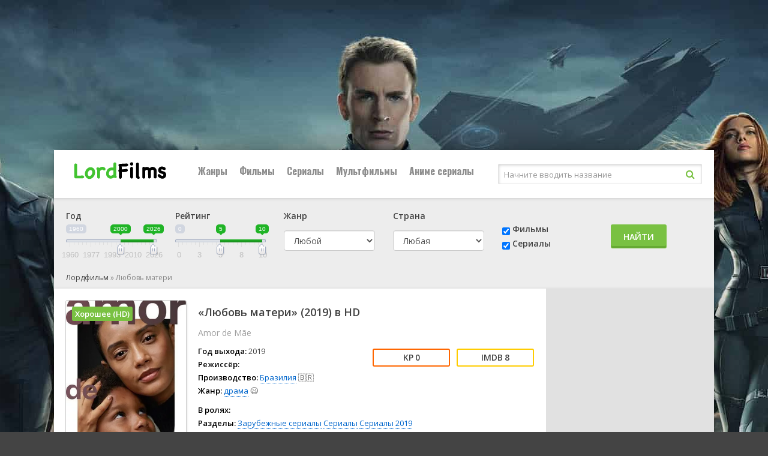

--- FILE ---
content_type: text/html; charset=utf-8
request_url: https://nu7.lordfilm3.com/hd-film/11400611~%D0%9B%D1%8E%D0%B1%D0%BE%D0%B2%D1%8C+%D0%BC%D0%B0%D1%82%D0%B5%D1%80%D0%B8
body_size: 24627
content:
<!DOCTYPE html>
<html lang="ru">
<head>
<meta charset="utf-8">
<title>Сериал «Любовь матери» (2019) смотреть онлайн в HD - Лордфильм</title>
<meta name="description" content="Сериал «Любовь матери» (2019) смотрите бесплатно на Лордфильм. Судьбы некогда потерявшей ребенка Лурдес, вдовы Телмы и Витории, мечтающей о беременности, хитрым образом переплетаются.">


<link rel="canonical" href="/hd-film/11400611~Любовь+матери">
<meta property="og:image" content="http://nu7.lordfilm3.com/storage/static/types/cinema/posters/st-291536/ee4feda0.jpg">
<meta property="og:site_name" content="Лордфильм">
<meta property="og:type" content="movie">
<meta property="og:title" content="Любовь матери смотреть Сериал в hd 720 - 1080">
<meta property="og:url" content="http://nu7.lordfilm3.com/hd-film/11400611~Любовь+матери">
<meta name="viewport" content="width=device-width, initial-scale=1.0" />
<link rel="shortcut icon" href="/types/cinema/template/images/favicon/new/st-favicon3/6fac523e.ico" />
<link rel="stylesheet" href="/types/cinema/template/lordfilm/bootstrap/css/bootstrap.min.css">
<!-- <link rel="stylesheet" href="/types/engine/template/css/font-awesome/5.3.1/css/all.min.css"> -->
<link rel="preload" href="/types/engine/template/css/font-awesome/5.3.1/css/all.min.css" as="style" onload="this.onload=null;this.rel='stylesheet'">
<noscript><link rel="stylesheet" href="/types/engine/template/css/font-awesome/5.3.1/css/all.min.css"></noscript>
<link href="/types/cinema/template/lordfilm/css/styles.css?183" type="text/css" rel="stylesheet" />
<!-- <link href="/types/cinema/template/lordfilm/css/styles_dark.css?183" type="text/css" rel="stylesheet" /> -->
<!-- <link href="/types/cinema/template/lordfilm/css/engine.css" type="text/css" rel="stylesheet" /> -->
<link rel="preload" href="/types/cinema/template/lordfilm/css/engine.css" as="style" onload="this.onload=null;this.rel='stylesheet'">
<noscript><link href="/types/cinema/template/lordfilm/css/engine.css" type="text/css" rel="stylesheet" /></noscript>
<!-- <link href="https://fonts.googleapis.com/css?family=Open+Sans:400,600|Oswald:700&amp;subset=cyrillic" rel="stylesheet"> -->
<link rel="preload" href="https://fonts.googleapis.com/css?family=Open+Sans:400,600|Oswald:700&amp;subset=cyrillic" as="style" onload="this.onload=null;this.rel='stylesheet'">
<noscript><link href="https://fonts.googleapis.com/css?family=Open+Sans:400,600|Oswald:700&amp;subset=cyrillic" rel="stylesheet"></noscript>
<meta name="theme-color" content="#111">
<link href="/types/cinema/template/lordfilm/css/timer.css" type="text/css" rel="stylesheet" />
<link href="/types/cinema/template/lordfilm/css/main.css?183" type="text/css" rel="stylesheet" />
<!--Plugin CSS file with desired skin-->
<link rel="stylesheet" href="/types/cinema/template/lordfilm/libs/ion-rangeslider/css/ion.rangeSlider.min.css"/>  
<style>
	#search {
		margin-bottom: 20px;
	}
	.searchType {
		padding-top: 22px;
	}
	.searchSubmit {
		padding-top: 24px;
	}
	.searchGenre label {
		margin-bottom: 15px;
	}
	.searchCountry label {
		margin-bottom: 15px;
	}
	/* чтобы не съезжало в col-sm формате */
	@media (min-width: 768px) and (max-width: 992px) {
		.searchGenre {
			min-height: 94px;
		}
	}

	body {
		background: #444 url(/types/cinema/template/images/bg/kinonew.jpg) center top fixed;
	}
</style>
<!-- Livewire Styles --><style >[wire\:loading][wire\:loading], [wire\:loading\.delay][wire\:loading\.delay], [wire\:loading\.inline-block][wire\:loading\.inline-block], [wire\:loading\.inline][wire\:loading\.inline], [wire\:loading\.block][wire\:loading\.block], [wire\:loading\.flex][wire\:loading\.flex], [wire\:loading\.table][wire\:loading\.table], [wire\:loading\.grid][wire\:loading\.grid], [wire\:loading\.inline-flex][wire\:loading\.inline-flex] {display: none;}[wire\:loading\.delay\.none][wire\:loading\.delay\.none], [wire\:loading\.delay\.shortest][wire\:loading\.delay\.shortest], [wire\:loading\.delay\.shorter][wire\:loading\.delay\.shorter], [wire\:loading\.delay\.short][wire\:loading\.delay\.short], [wire\:loading\.delay\.default][wire\:loading\.delay\.default], [wire\:loading\.delay\.long][wire\:loading\.delay\.long], [wire\:loading\.delay\.longer][wire\:loading\.delay\.longer], [wire\:loading\.delay\.longest][wire\:loading\.delay\.longest] {display: none;}[wire\:offline][wire\:offline] {display: none;}[wire\:dirty]:not(textarea):not(input):not(select) {display: none;}:root {--livewire-progress-bar-color: #2299dd;}[x-cloak] {display: none !important;}[wire\:cloak] {display: none !important;}dialog#livewire-error::backdrop {background-color: rgba(0, 0, 0, .6);}</style>
</head>
<body>

<div class="wrap">

	<div class="wrap-center wrap-main">
	
		<header class="header" id="header">
			<div class="header-in wrap-center fx-row fx-middle">
				<a href="/" class="logo"><img src="/types/cinema/template/images/logo/lordfilms.png" alt="Лордфильм" /></a>
				<div class="btn-menu"><span class="fa fa-bars"></span></div>
				<ul class="hmenu fx-row to-mob">
	<li><a href="#">Жанры</a>
		<div class="hidden-menu clearfix">
			<ul class="hm-col">
				<li><a href="/genres/7~Аниме">👩‍🎤 Аниме</a></li><li><a href="/genres/1848~Биография">📔 Биография</a></li><li><a href="/genres/65~Боевик">😎 Боевик</a></li><li><a href="/genres/5217~Вестерн">🐎 Вестерн</a></li><li><a href="/genres/843~Военный">👨‍✈️ Военный</a></li><li><a href="/genres/67~Детектив">🕵️‍♂️ Детектив</a></li><li><a href="/genres/1891~Детский">👶 Детский</a></li><li><a href="/genres/6013~Документальный">📑 Документальный</a></li><li><a href="/genres/50~Драма">😫 Драма</a></li><li><a href="/genres/84253~Игра">🎲 Игра</a></li><li><a href="/genres/1166~История">📖 История</a></li><li><a href="/genres/11~Комедия">🤪 Комедия</a></li><li><a href="/genres/24579~Концерт">🎙 Концерт</a></li><li><a href="/genres/431~Короткометражка">🎥 Короткометражка</a></li><li><a href="/genres/517~Криминал">🔪 Криминал</a></li><li><a href="/genres/10~Мелодрама">👫 Мелодрама</a></li><li><a href="/genres/99~Музыка">🎼 Музыка</a></li><li><a href="/genres/8~Мультфильм">🧚‍♀️ Мультфильм</a></li><li><a href="/genres/97~Мюзикл">🕺 Мюзикл</a></li><li><a href="/genres/9042~Новости">👨‍💼 Новости</a></li><li><a href="/genres/12~Приключения">🎒 Приключения</a></li><li><a href="/genres/11729~Реальное+тв">👨‍💻 Реальное тв</a></li><li><a href="/genres/98~Семейный">👨‍👩‍👧‍👦 Семейный</a></li><li><a href="/genres/478~Спорт">⚽ Спорт</a></li><li><a href="/genres/86744~Ток-шоу">🎤 Ток-шоу</a></li><li><a href="/genres/66~Триллер">🤯 Триллер</a></li><li><a href="/genres/418~Ужасы">😱 Ужасы</a></li><li><a href="/genres/9~Фантастика">🧙‍♀️ Фантастика</a></li><li><a href="/genres/21594~Фильм-нуар">🤠 Фильм-нуар</a></li><li><a href="/genres/83~Фэнтези">🧝‍♂️ Фэнтези</a></li><li><a href="/genres/13420~Церемония">🏅 Церемония</a></li>
			</ul>
		</div>
	</li>
	<li><a href="/group/7~Фильмы">Фильмы</a></li>
	<li><a href="/group/6~Сериалы">Сериалы</a></li>
	<li><a href="/group/12~Мультфильмы">Мультфильмы</a></li>
	<!-- <li><a href="/group/246~Мультсериалы">Мультсериалы</a></li> -->
	<li><a href="/group/247~Аниме+сериалыы">Аниме сериалы</a></li>
	
</ul>
				<style>
					.search-helper {
						margin-right: 20px;
						position: absolute;
						background-color: #fff;
						border: 1px solid #ccc;
						border-radius: 5px;
						padding: 10px;
					}
					.search-helper-list li {
						margin: 5px;
						font-size: 12px;
					}
				</style>
				<div class="search-wrap fx-1 to-mob">
					<form wire:snapshot="{&quot;data&quot;:{&quot;query&quot;:null,&quot;movies&quot;:null,&quot;domain&quot;:[[],{&quot;key&quot;:&quot;ru.lordfilm3.com&quot;,&quot;class&quot;:&quot;App\\Models\\Domain&quot;,&quot;relations&quot;:[&quot;clientRedirectTo&quot;,&quot;redirectTo&quot;,&quot;yandexRedirectTo&quot;,&quot;googleRedirectTo&quot;,&quot;bingRedirectTo&quot;,&quot;ruDomain&quot;,&quot;yandexRuDomain&quot;,&quot;googleRuDomain&quot;,&quot;bingRuDomain&quot;,&quot;cinemaDomain&quot;,&quot;cinemaDomain.engineDomain&quot;,&quot;cinemaDomain.engineDomain.redirectTo&quot;,&quot;cinemaDomain.engineDomain.yandexRedirectTo&quot;,&quot;cinemaDomain.engineDomain.googleRedirectTo&quot;,&quot;cinemaDomain.engineDomain.bingRedirectTo&quot;,&quot;cinemaDomain.engineDomain.ruDomain&quot;,&quot;cinemaDomain.engineDomain.yandexRuDomain&quot;,&quot;cinemaDomain.engineDomain.googleRuDomain&quot;,&quot;cinemaDomain.engineDomain.bingRuDomain&quot;,&quot;metrika&quot;,&quot;template&quot;],&quot;s&quot;:&quot;elmdl&quot;}],&quot;requestedDomain&quot;:[[],{&quot;key&quot;:&quot;nu7.lordfilm3.com&quot;,&quot;class&quot;:&quot;App\\Models\\Domain&quot;,&quot;relations&quot;:[&quot;mirrorOf&quot;,&quot;mirrorOf.clientRedirectTo&quot;,&quot;mirrorOf.redirectTo&quot;,&quot;mirrorOf.yandexRedirectTo&quot;,&quot;mirrorOf.googleRedirectTo&quot;,&quot;mirrorOf.bingRedirectTo&quot;,&quot;mirrorOf.ruDomain&quot;,&quot;mirrorOf.yandexRuDomain&quot;,&quot;mirrorOf.googleRuDomain&quot;,&quot;mirrorOf.bingRuDomain&quot;,&quot;mirrorOf.cinemaDomain&quot;,&quot;mirrorOf.cinemaDomain.engineDomain&quot;,&quot;mirrorOf.cinemaDomain.engineDomain.redirectTo&quot;,&quot;mirrorOf.cinemaDomain.engineDomain.yandexRedirectTo&quot;,&quot;mirrorOf.cinemaDomain.engineDomain.googleRedirectTo&quot;,&quot;mirrorOf.cinemaDomain.engineDomain.bingRedirectTo&quot;,&quot;mirrorOf.cinemaDomain.engineDomain.ruDomain&quot;,&quot;mirrorOf.cinemaDomain.engineDomain.yandexRuDomain&quot;,&quot;mirrorOf.cinemaDomain.engineDomain.googleRuDomain&quot;,&quot;mirrorOf.cinemaDomain.engineDomain.bingRuDomain&quot;,&quot;mirrorOf.metrika&quot;,&quot;mirrorOf.template&quot;,&quot;parentDomain&quot;,&quot;parentDomain.recaptchaKey&quot;],&quot;s&quot;:&quot;elmdl&quot;}],&quot;focus&quot;:false,&quot;filter_opened&quot;:false,&quot;filter_name&quot;:&quot;\u0412\u0441\u0435&quot;,&quot;template&quot;:null},&quot;memo&quot;:{&quot;id&quot;:&quot;XllBc7wv9PPXaUVQKUaf&quot;,&quot;name&quot;:&quot;cinema.dropdown-search&quot;,&quot;path&quot;:&quot;hd-film\/11400611~%D0%9B%D1%8E%D0%B1%D0%BE%D0%B2%D1%8C+%D0%BC%D0%B0%D1%82%D0%B5%D1%80%D0%B8&quot;,&quot;method&quot;:&quot;GET&quot;,&quot;release&quot;:&quot;a-a-a&quot;,&quot;children&quot;:[],&quot;scripts&quot;:[],&quot;assets&quot;:[],&quot;errors&quot;:[],&quot;locale&quot;:&quot;ru&quot;},&quot;checksum&quot;:&quot;79578c8302134ebd9c75ff4e2f23a7459e5bcb94004c258da9fbbcfe61d58c6a&quot;}" wire:effects="{&quot;partials&quot;:[]}" wire:id="XllBc7wv9PPXaUVQKUaf" method="get" action="/search" x-data="{ focus: false }" @click.outside="focus = false">
    <input type="hidden" name="do" value="search" />
    <input type="hidden" name="subaction" value="search" />
    <div class="search-box">
        <input class="main-search" name="q" placeholder="Начните вводить название" autocomplete="off"
            type="text" wire:model.live="query" @focus="focus = true" />
        <button type="submit"><span class="fa fa-search"></span></button>
    </div>
    <div class="search-helper" x-show="focus">
        <ul class="search-helper-list">
            <!--[if BLOCK]><![endif]--><!--[if ENDBLOCK]><![endif]-->        </ul>
    </div>
</form>
				</div>
			</div>
		</header>
		
		<!-- END HEADER -->
		
		<div class="content">
			
		
			<main class="main">
				<!-- <div class="row">
  <div class="col-12 text-right">
    <button class="btn btn-success btnTop50 savedMoviesBtn mb-3" data-toggle="collapse" data-target="#savedMoviesWrapper">
      <i class="fas fa-play"></i> Продолжить просмотр
    </button>
    <script>
      document.addEventListener("DOMContentLoaded", function() {
        savedMoviesLoaded = false;
        $('.savedMoviesBtn').on('click',function(){
          if (!savedMoviesLoaded) {
            showSavedMovies('savedMovies');
            savedMoviesLoaded = true;
          }
        });
      });
    </script>
    <a class="btn btn-success mb-3" href="/top50">
      <i class="fas fa-trophy"></i> ТОП 50
    </a>
     <a class="btn btn-success btnTop50 mb-3" href="/api/lucky">
      <i class="fas fa-gift"></i> МНЕ ПОВЕЗЕТ
    </a>
     <a href="/compilations" class="btn btn-success mb-3">
      Подборки <i class="fas fa-medal"></i>
    </a>
  </div>
</div> -->
<div class="collapse mb-3" id="savedMoviesWrapper">
  <div class="sect">
    <div class="sect-cont sect-items clearfix" id="savedMovies">
    </div>
  </div>
</div>
<!-- убрать  show если верну кнопку -->
<div class="mb-3" id="search">
  <div class="card card-body">
    <form class="my-2 my-lg-0" method="post" action="/search">
      <div class="row">
        <!-- <div class="col-6 col-md-3 col-lg-2">
          <div class="form-group">
            <label>Название</label>
            <input class="form-control mr-sm-2 cool-search" type="search" name="q" placeholder="Кино или сериал" aria-label="Search" value="" autocomplete="off">
            <div class="dropdown-menu cool-search-helper" style="width: 200px; padding: 0;">
              <ul class="list-group cool-search-helper-list">

              </ul>
            </div>
          </div>
        </div> -->
        <script>
          document.addEventListener("DOMContentLoaded", function() {
            $('.cool-search').keyup(function(){
              query = $('.cool-search').val();
              if (query.length > 1) {
                $.ajax({
                  method: "GET",
                  url: "/api/searchInputHelper",
                  data: { q: query }
                })
                .done(function( msg ) {
              // alert(msg);
              $('.cool-search-helper').fadeIn();
              $('.cool-search-helper-list').html(msg);
            })
              } else {
                $('.cool-search-helper-list').html('');
              }
            });
          });
        </script>
        <!-- <div class="col-6 col-md-3 col-lg-3 types">
          <div class="btn-group btn-group-toggle" data-toggle="buttons">
            <label class="btn btn-secondary all">
              <input type="radio" name="options" value="" autocomplete="off"> Все
            </label>
            <label class="btn btn-secondary movie">
              <input type="radio" name="options" value="2" autocomplete="off"> Фильмы
            </label>
            <label class="btn btn-secondary serial">
              <input type="radio" name="options" value="1" autocomplete="off"> Сериалы
            </label>
          </div>
        </div> -->
        <div class="col-6 col-xs-6 col-sm-4 col-md-2 col-lg-2">
          <div class="form-group">
            <label>Год</label>
            <div id="yearRange">
            </div>
            <input type="hidden" name="yearFrom" value="">
            <input type="hidden" name="yearTo" value="">
            <!-- <select class="form-control" name="year">
              <option value="">Любой</option>
              <option value="2026" >2026</option>
<option value="2025" >2025</option>
<option value="2024" >2024</option>
<option value="2023" >2023</option>
<option value="2022" >2022</option>
<option value="2021" >2021</option>
<option value="2020" >2020</option>
<option value="2019" >2019</option>
<option value="2018" >2018</option>
<option value="2017" >2017</option>
<option value="2016" >2016</option>
<option value="2015" >2015</option>
<option value="2014" >2014</option>
<option value="2013" >2013</option>
<option value="2012" >2012</option>
<option value="2011" >2011</option>
<option value="2010" >2010</option>
<option value="2009" >2009</option>
<option value="2008" >2008</option>
<option value="2007" >2007</option>
<option value="2006" >2006</option>
<option value="2005" >2005</option>
<option value="2004" >2004</option>
<option value="2003" >2003</option>
<option value="2002" >2002</option>
<option value="2001" >2001</option>
<option value="2000" >2000</option>
<option value="1999" >1999</option>
<option value="1998" >1998</option>
<option value="1997" >1997</option>
<option value="1996" >1996</option>
<option value="1995" >1995</option>
<option value="1994" >1994</option>
<option value="1993" >1993</option>
<option value="1992" >1992</option>
<option value="1991" >1991</option>
<option value="1990" >1990</option>
<option value="1989" >1989</option>
<option value="1988" >1988</option>
<option value="1987" >1987</option>
<option value="1986" >1986</option>
<option value="1985" >1985</option>
<option value="1984" >1984</option>
<option value="1983" >1983</option>
<option value="1982" >1982</option>
<option value="1981" >1981</option>
<option value="1980" >1980</option>
<option value="1979" >1979</option>
<option value="1978" >1978</option>
<option value="1977" >1977</option>
<option value="1976" >1976</option>
<option value="1975" >1975</option>
<option value="1974" >1974</option>
<option value="1973" >1973</option>
<option value="1972" >1972</option>
<option value="1971" >1971</option>
<option value="1970" >1970</option>
<option value="1969" >1969</option>
<option value="1968" >1968</option>
<option value="1967" >1967</option>
<option value="1966" >1966</option>
<option value="1965" >1965</option>
<option value="1964" >1964</option>
<option value="1963" >1963</option>
<option value="1962" >1962</option>
<option value="1961" >1961</option>
<option value="1960" >1960</option>
<option value="1959" >1959</option>
<option value="1958" >1958</option>
<option value="1957" >1957</option>
<option value="1956" >1956</option>
<option value="1955" >1955</option>
<option value="1954" >1954</option>
<option value="1953" >1953</option>
<option value="1952" >1952</option>
<option value="1951" >1951</option>
<option value="1950" >1950</option>
<option value="1949" >1949</option>
<option value="1948" >1948</option>
<option value="1947" >1947</option>
<option value="1946" >1946</option>
<option value="1945" >1945</option>
<option value="1944" >1944</option>
<option value="1943" >1943</option>
<option value="1942" >1942</option>
<option value="1941" >1941</option>
<option value="1940" >1940</option>
<option value="1939" >1939</option>
<option value="1938" >1938</option>
<option value="1937" >1937</option>
<option value="1936" >1936</option>
<option value="1935" >1935</option>
<option value="1934" >1934</option>
<option value="1933" >1933</option>
<option value="1932" >1932</option>
<option value="1931" >1931</option>
<option value="1930" >1930</option>
<option value="1929" >1929</option>
<option value="1928" >1928</option>
<option value="1927" >1927</option>
<option value="1926" >1926</option>
<option value="1925" >1925</option>
<option value="1924" >1924</option>
<option value="1923" >1923</option>
<option value="1922" >1922</option>
<option value="1921" >1921</option>
<option value="1920" >1920</option>
<option value="1919" >1919</option>
<option value="1918" >1918</option>
<option value="1917" >1917</option>
<option value="1916" >1916</option>
<option value="1915" >1915</option>
<option value="1914" >1914</option>
<option value="1913" >1913</option>
<option value="1912" >1912</option>
<option value="1911" >1911</option>
<option value="1910" >1910</option>
<option value="1909" >1909</option>
<option value="1908" >1908</option>
<option value="1907" >1907</option>
<option value="1906" >1906</option>
<option value="1905" >1905</option>
<option value="1904" >1904</option>
<option value="1903" >1903</option>
<option value="1902" >1902</option>
<option value="1898" >1898</option>
<option value="1895" >1895</option>

            </select> -->
          </div>
        </div>
        <div class="col-6 col-xs-6 col-sm-4 col-md-2 col-lg-2 searchRating">
          <div class="form-group">
            <label>Рейтинг</label>
            <div id="ratingRange">
            </div>
            <input type="hidden" name="ratingFrom" value="">
            <input type="hidden" name="ratingTo" value="">
          </div>
        </div>
        <div class="col-6 col-xs-6 col-sm-4 col-md-2 col-lg-2 searchGenre">
          <div class="form-group">
            <label>Жанр</label>
            <select class="form-control" name="genre">
              <option value="">Любой</option>
              <option value="7" >👩‍🎤 аниме</option>
<option value="8" >🧚‍♀️ мультфильм</option>
<option value="9" >🧙‍♀️ фантастика</option>
<option value="10" >👫 мелодрама</option>
<option value="11" >🤪 комедия</option>
<option value="12" >🎒 приключения</option>
<option value="50" >😫 драма</option>
<option value="65" >😎 боевик</option>
<option value="66" >🤯 триллер</option>
<option value="67" >🕵️‍♂️ детектив</option>
<option value="83" >🧝‍♂️ фэнтези</option>
<option value="97" >🕺 мюзикл</option>
<option value="98" >👨‍👩‍👧‍👦 семейный</option>
<option value="99" >🎼 музыка</option>
<option value="418" >😱 ужасы</option>
<option value="431" >🎥 короткометражка</option>
<option value="478" >⚽ спорт</option>
<option value="517" >🔪 криминал</option>
<option value="843" >👨‍✈️ военный</option>
<option value="1166" >📖 история</option>
<option value="1848" >📔 биография</option>
<option value="1891" >👶 детский</option>
<option value="3614" >💑 для взрослых</option>
<option value="5217" >🐎 вестерн</option>
<option value="6013" >📑 документальный</option>
<option value="9042" >👨‍💼 новости</option>
<option value="11729" >👨‍💻 реальное тв</option>
<option value="13420" >🏅 церемония</option>
<option value="21594" >🤠 фильм-нуар</option>
<option value="24579" >🎙 концерт</option>
<option value="84253" >🎲 игра</option>
<option value="86744" >🎤 ток-шоу</option>

            </select>
          </div>
        </div>
        <div class="col-6 col-xs-6 col-sm-4 col-md-2 col-lg-2 searchCountry">
          <div class="form-group">
            <label>Страна</label>
            <select class="form-control" name="country">
              <option value="">Любая</option>
              <!-- <option value="406">🇷🇺 Россия</option> -->
              <option value="202">🇺🇸 США</option>
              <option value="2536" >🇦🇺 Австралия</option>
<option value="10666" >🇦🇹 Австрия</option>
<option value="57465" >🇦🇿 Азербайджан</option>
<option value="12433" >🇦🇱 Албания</option>
<option value="36674" >🇩🇿 Алжир</option>
<option value="82195" >🇦🇴 Ангола</option>
<option value="93193" >🇦🇩 Андорра</option>
<option value="199701" > Антарктида</option>
<option value="132393" > Антильские Острова</option>
<option value="6937" >🇦🇷 Аргентина</option>
<option value="80228" >🇦🇲 Армения</option>
<option value="19112" >🇦🇼 Аруба</option>
<option value="89699" >🇦🇫 Афганистан</option>
<option value="81415" >🇧🇸 Багамы</option>
<option value="112147" >🇧🇩 Бангладеш</option>
<option value="196652" > Барбадос</option>
<option value="49377" >🇧🇭 Бахрейн</option>
<option value="9361" >🇧🇾 Беларусь</option>
<option value="145045" >🇧🇿 Белиз</option>
<option value="668497" > Белоруссия</option>
<option value="101" >🇧🇪 Бельгия</option>
<option value="668798" > Бенин</option>
<option value="668947" > Берег Слоновой кости</option>
<option value="138198" >🇧🇲 Бермуды</option>
<option value="668780" > Бирма</option>
<option value="11008" >🇧🇬 Болгария</option>
<option value="80593" >🇧🇴 Боливия</option>
<option value="42245" >🇧🇦 Босния и Герцеговина</option>
<option value="266686" > Босния-Герцеговина</option>
<option value="40753" >🇧🇼 Ботсвана</option>
<option value="3995" >🇧🇷 Бразилия</option>
<option value="668701" > Бруней-Даруссалам</option>
<option value="235064" > Буркина-Фасо</option>
<option value="668949" > Бурунди</option>
<option value="54014" >🇧🇹 Бутан</option>
<option value="139583" >🇻🇺 Вануату</option>
<option value="152647" >🇻🇦 Ватикан</option>
<option value="635" >🇬🇧 Великобритания</option>
<option value="4165" >🇭🇺 Венгрия</option>
<option value="34086" >🇻🇪 Венесуэла</option>
<option value="668699" > Виргинские Острова</option>
<option value="668627" > Виргинские Острова (Великобритания)</option>
<option value="6897" >🇻🇳 Вьетнам</option>
<option value="668595" > Вьетнам Северный</option>
<option value="137572" >🇭🇹 Гаити</option>
<option value="668864" > Гамбия</option>
<option value="51590" >🇬🇭 Гана</option>
<option value="180284" > Гваделупа</option>
<option value="132523" >🇬🇹 Гватемала</option>
<option value="668757" > Гвинея</option>
<option value="668700" > Гвинея-Бисау</option>
<option value="3286" >🇩🇪 Германия</option>
<option value="71620" >🇩🇪 Германия (ГДР)</option>
<option value="14808" >🇩🇪 Германия (ФРГ)</option>
<option value="668848" > Гибралтар</option>
<option value="668647" > Гондурас</option>
<option value="265" >🇭🇰 Гонконг</option>
<option value="169257" >🇬🇱 Гренландия</option>
<option value="15500" >🇬🇷 Греция</option>
<option value="8252" >🇬🇪 Грузия</option>
<option value="6330" >🇩🇰 Дания</option>
<option value="668702" > Джибути</option>
<option value="13542" >🇩🇴 Доминикана</option>
<option value="38553" >🇪🇬 Египет</option>
<option value="115661" >🇿🇲 Замбия</option>
<option value="13532" >🇿🇼 Зимбабве</option>
<option value="8595" >🇮🇱 Израиль</option>
<option value="7409" >🇮🇳 Индия</option>
<option value="7015" >🇮🇩 Индонезия</option>
<option value="4121" >🇯🇴 Иордания</option>
<option value="90291" >🇮🇶 Ирак</option>
<option value="7233" >🇮🇷 Иран</option>
<option value="2774" >🇮🇪 Ирландия</option>
<option value="7098" >🇮🇸 Исландия</option>
<option value="1110" >🇪🇸 Испания</option>
<option value="3285" >🇮🇹 Италия</option>
<option value="668865" > Йемен</option>
<option value="668594" > Кабо-Верде</option>
<option value="10285" >🇰🇿 Казахстан</option>
<option value="53638" >🇰🇾 Каймановы острова</option>
<option value="15581" >🇰🇭 Камбоджа</option>
<option value="18110" >🇨🇲 Камерун</option>
<option value="115" >🇨🇦 Канада</option>
<option value="7234" >🇶🇦 Катар</option>
<option value="51588" >🇰🇪 Кения</option>
<option value="23202" >🇨🇾 Кипр</option>
<option value="668510" > Киргизия</option>
<option value="264" >🇨🇳 Китай</option>
<option value="18037" >🇨🇴 Колумбия</option>
<option value="126751" >🇨🇬 Конго</option>
<option value="162479" >🇨🇬 Конго (ДРК)</option>
<option value="668650" > Корея</option>
<option value="98168" >🇰🇵 Корея Северная</option>
<option value="1103" >🇰🇷 Корея Южная</option>
<option value="128994" >🇽🇰 Косово</option>
<option value="133655" >🇨🇷 Коста-Рика</option>
<option value="668697" > Кот-д’Ивуар</option>
<option value="19846" >🇨🇺 Куба</option>
<option value="15389" >🇰🇼 Кувейт</option>
<option value="109501" >🇰🇬 Кыргызстан</option>
<option value="104067" >🇱🇦 Лаос</option>
<option value="9314" >🇱🇻 Латвия</option>
<option value="668609" > Лесото</option>
<option value="58382" >🇱🇷 Либерия</option>
<option value="13203" >🇱🇧 Ливан</option>
<option value="15388" >🇱🇾 Ливия</option>
<option value="7167" >🇱🇹 Литва</option>
<option value="60735" >🇱🇮 Лихтенштейн</option>
<option value="2775" >🇱🇺 Люксембург</option>
<option value="668571" > Маврикий</option>
<option value="122800" >🇲🇷 Мавритания</option>
<option value="120393" >🇲🇬 Мадагаскар</option>
<option value="32836" >🇲🇴 Макао</option>
<option value="20998" >🇲🇰 Македония</option>
<option value="178883" > Малави</option>
<option value="23792" >🇲🇾 Малайзия</option>
<option value="199405" > Мали</option>
<option value="199700" > Мальдивы</option>
<option value="43827" >🇲🇹 Мальта</option>
<option value="15390" >🇲🇦 Марокко</option>
<option value="668626" > Мартиника</option>
<option value="8001" >🇲🇽 Мексика</option>
<option value="668589" > Мозамбик</option>
<option value="156214" >🇲🇩 Молдова</option>
<option value="29186" >🇲🇨 Монако</option>
<option value="106623" >🇲🇳 Монголия</option>
<option value="236748" > Мьянма</option>
<option value="13531" >🇳🇦 Намибия</option>
<option value="2537" >🇳🇵 Непал</option>
<option value="119526" >🇳🇬 Нигерия</option>
<option value="2567" >🇳🇱 Нидерланды</option>
<option value="216153" > Никарагуа</option>
<option value="12297" >🇳🇿 Новая Зеландия</option>
<option value="668514" > Новая Каледония</option>
<option value="7097" >🇳🇴 Норвегия</option>
<option value="1588" >🇦🇪 ОАЭ</option>
<option value="158910" >🇵🇸 Оккупированная Палестинская территория</option>
<option value="668773" > Оман</option>
<option value="76880" >🇮🇲 Остров Мэн</option>
<option value="668936" > Остров Святой Елены</option>
<option value="20326" >🇵🇰 Пакистан</option>
<option value="205519" > Палау</option>
<option value="20339" >🇵🇸 Палестина</option>
<option value="87396" >🇵🇦 Панама</option>
<option value="76842" >🇵🇬 Папуа - Новая Гвинея</option>
<option value="106353" >🇵🇾 Парагвай</option>
<option value="22740" >🇵🇪 Перу</option>
<option value="551" >🇵🇱 Польша</option>
<option value="305" >🇵🇹 Португалия</option>
<option value="24623" >🇵🇷 Пуэрто Рико</option>
<option value="90301" >🇷🇪 Реюньон</option>
<option value="155180" >🇷🇼 Руанда</option>
<option value="13173" >🇷🇴 Румыния</option>
<option value="123113" >🇸🇻 Сальвадор</option>
<option value="668948" > Сан-Марино</option>
<option value="51589" >🇸🇦 Саудовская Аравия</option>
<option value="668605" > Северная Македония</option>
<option value="239476" > Сейшельские острова</option>
<option value="13202" >🇸🇳 Сенегал</option>
<option value="668863" > Сент-Китс и Невис</option>
<option value="20732" >🇷🇸 Сербия</option>
<option value="141051" >🇷🇸 Сербия и Черногория</option>
<option value="13444" >🇸🇬 Сингапур</option>
<option value="159388" >🇸🇾 Сирия</option>
<option value="1351" >🇸🇰 Словакия</option>
<option value="47881" >🇸🇮 Словения</option>
<option value="668767" > СНГ</option>
<option value="144327" >🇸🇴 Сомали</option>
<option value="17621" >🇷🇺 СССР</option>
<option value="144328" >🇸🇩 Судан</option>
<option value="202" >🇺🇸 США</option>
<option value="234425" > Сьерра-Леоне</option>
<option value="66713" >🇹🇯 Таджикистан</option>
<option value="634" >🇹🇭 Таиланд</option>
<option value="1926" >🇹🇼 Тайвань</option>
<option value="22741" >🇹🇿 Танзания</option>
<option value="668648" > Тринидад и Тобаго</option>
<option value="32285" >🇹🇳 Тунис</option>
<option value="217669" > Туркменистан</option>
<option value="1837" >🇹🇷 Турция</option>
<option value="137573" >🇺🇬 Уганда</option>
<option value="6517" >🇺🇿 Узбекистан</option>
<option value="6813" >🇺🇦 Украина</option>
<option value="14013" >🇺🇾 Уругвай</option>
<option value="668709" > Фарерские острова</option>
<option value="97552" >🇫🇯 Фиджи</option>
<option value="518" >🇵🇭 Филиппины</option>
<option value="6331" >🇫🇮 Финляндия</option>
<option value="100" >🇫🇷 Франция</option>
<option value="149567" >🇵🇫 Французская Полинезия</option>
<option value="1352" >🇭🇷 Хорватия</option>
<option value="668786" > ЦАР</option>
<option value="162124" >🇹🇩 Чад</option>
<option value="103157" >🇲🇪 Черногория</option>
<option value="1350" >🇨🇿 Чехия</option>
<option value="37503" >🇨🇿 Чехословакия</option>
<option value="9109" >🇨🇱 Чили</option>
<option value="9649" >🇨🇭 Швейцария</option>
<option value="6329" >🇸🇪 Швеция</option>
<option value="64554" >🇱🇰 Шри-Ланка</option>
<option value="98141" >🇪🇨 Эквадор</option>
<option value="668724" > Эритрея</option>
<option value="10600" >🇪🇪 Эстония</option>
<option value="175978" >🇪🇹 Эфиопия</option>
<option value="8512" >🇿🇦 ЮАР</option>
<option value="18228" > Югославия</option>
<option value="60873" > Югославия (ФР)</option>
<option value="98159" >🇯🇲 Ямайка</option>
<option value="13" >🇯🇵 Япония</option>

            </select>
          </div>
        </div>
        <!--  <div class="col-6 col-md-3 col-lg-2">
          <div class="form-group">
            <label>Сортировать</label>
            <select class="form-control" name="order">
              <option value="topRated" >По рейтингу</option>
<option value="mostRecent" >По дате</option>
<option value="recentAndTopRated" >Популярные новинки</option>

            </select>
          </div>
        </div> -->
        <div class="col-6 col-xs-6 col-sm-4 col-md-2 col-lg-2 searchType">
          <!-- <label>&nbsp;</label> -->
         <div class="form-group">
          <div class="form-check">
            <input class="form-check-input" type="checkbox" name="typeMovie" id="typeMovie" value="2" checked>
            <label class="form-check-label" for="typeMovie">
              Фильмы
            </label>
          </div>
          <div class="form-check">
            <input class="form-check-input" type="checkbox" name="typeSerial" id="typeSerial" value="1" checked>
            <label class="form-check-label" for="typeSerial">
              Сериалы
            </label>
          </div>
        </div>
      </div>
      <div class="col-6 col-xs-6 col-sm-4 col-md-2 col-lg-2 searchSubmit">
        <!-- <label>&nbsp;</label> -->
        <button class="btn btn-outline-success my-0 my-sm-0" type="submit" style="display: block;">Найти</button>
      </div>
      </div>
    </form>
  </div>
</div>

<script>
  document.addEventListener("DOMContentLoaded", function() {
    ratingFrom = '';
    ratingTo = '';
    yearFrom = '';
    yearTo = '';
    typeMovie = '';
    typeSerial = '';
    if (!ratingFrom) {
      ratingFrom = '5';
    }
    if (!ratingTo) {
      ratingTo = '10';
    }
    if (!yearFrom) {
      yearFrom = '2000';
    }
    if (!yearTo) {
      yearTo = '2026';
    }
    if (!typeMovie) {
      $('#typeMovie').prop('checked',false);
    }
    if (!typeSerial) {
      $('#typeSerial').prop('checked',false);
    }
    if (!typeMovie & !typeSerial) {
      $('#typeMovie').prop('checked',true); 
      $('#typeSerial').prop('checked',true);
    }
    $("#ratingRange").ionRangeSlider({
      type: "double",
      grid: true,
      min: 0,
      max: 10,
      from: ratingFrom,
      to: ratingTo,
      skin: "modern",
      onChange: function (data) {
        $('input[name="ratingFrom"]').val(data.from);
        $('input[name="ratingTo"]').val(data.to);
      },
      onStart: function (data) {
        $('input[name="ratingFrom"]').val(data.from);
        $('input[name="ratingTo"]').val(data.to);
      }
    });

    $("#yearRange").ionRangeSlider({
      type: "double",
      grid: true,
      min: 1960,
      max: 2026,
      from: yearFrom,
      to: yearTo,
      skin: "modern",
      prettify_enabled: false,
      onChange: function (data) {
        $('input[name="yearFrom"]').val(data.from);
        $('input[name="yearTo"]').val(data.to);
      },
      onStart: function (data) {
        $('input[name="yearFrom"]').val(data.from);
        $('input[name="yearTo"]').val(data.to);
      }
    });
  });
</script>


<script type="application/ld+json">
    {"@context":"https:\/\/schema.org","@type":"Movie","name":"Любовь матери","image":"https:\/\/nu7.lordfilm3.com\/storage\/static\/types\/cinema\/posters\/291536.jpg","dateCreated":"2022-05-07T05:43:58+03:00","url":"https:\/\/nu7.lordfilm3.com\/hd-film\/11400611~Любовь+матери","director":{"@type":"Person","name":""},"aggregateRating":{"@type":"AggregateRating","bestRating":10,"worstRating":0,"ratingValue":7.8,"ratingCount":1683}}
</script>

<script type="application/ld+json">
    {"@context":"https:\/\/schema.org","@type":"VideoObject","name":"Любовь матери","description":"Судьбы некогда потерявшей ребенка Лурдес, вдовы Телмы и Витории, мечтающей о беременности, хитрым образом переплетаются.","thumbnailUrl":"https:\/\/nu7.lordfilm3.com\/storage\/static\/types\/cinema\/posters\/291536.jpg","uploadDate":"2022-05-07T05:43:58+03:00","embedUrl":"https:\/\/nu7.lordfilm3.com\/embed-players\/11400611"}
</script>
	
<script type="application/ld+json">
  {
    "@context": "https://schema.org",
    "@type": "BreadcrumbList",
    "itemListElement": [{
      "@type": "ListItem",
      "position": 1,
      "name": "Лордфильм",
      "item": "https://nu7.lordfilm3.com"
    },{
      "@type": "ListItem",
      "position": 2,
      "name": "Любовь матери",
      "item": "https://nu7.lordfilm3.com/hd-film/11400611~Любовь+матери"
    }]
  }
</script>
<div class="speedbar nowrap">
	<span id="dle-speedbar">
		<span>
			<a href="/">
				<span>Лордфильм</span>
				<meta>
			</a>
		</span>
		&raquo; 
		<span>
			<span>Любовь матери</span>
		</span>
	</span>
</div>
				<div class="clearfix" id="in-full">
				    <article class="full ignore-select">

	<div class="fmain">
	
		<div class="fcols fx-row">
		
			<div class="fleft fx-1 fx-row">
			
				<div class="fleft-desc fx-1">
					<h1>«Любовь матери» (2019) в HD</h1>
                    <div class="foriginal">Amor de Mãe</div>
                    
                   
					<div class="flists fx-row">
                         
						<ul class="flist">
							
							<li><span>Год выхода:</span> 2019</li>
							<li><span>Режиссёр:</span> <ul class="movieInfoList"></ul></li>
                    		<!-- <li><span>Сценарий:</span> </li> -->
                    		<!-- <li><span>Продюсер:</span> Том Списс</li> -->
							<li><span>Производство:</span> <ul class="movieInfoList"><li><a href="/search?tag=3995&amp;index" title="Фильмы и сериалы из Бразилия">Бразилия</a> 🇧🇷</li>
</ul></li>
						    <li><span>Жанр:</span> <ul class="movieInfoList"><li><a href="/genres/50~Драма" title="Смотреть все &laquo;драма&raquo;">драма</a> 😫</li>
</ul></li>
							<!-- <li><span>Время:</span> 91 мин.</li> -->
						</ul> 

						<ul class="flist">
							<!-- <li><span>Качество:</span> 720 - 1080</li> -->
							<li class="frates fx-row">
								<div class="frate frate-kp" data-text="kp"><span>0</span></div>
								<div class="frate frate-imdb" data-text="imdb"><span>8</span></div>
							</li>
						</ul>
						
						<ul class="flist flist-wide">
              <!--    <li itemscope itemtype="http://schema.org/AggregateRating"><span itemprop="itemReviewed">Рейтинг фильма:</span> <span itemprop="ratingValue">0</span> / <span itemprop="bestRating">10</span> (<span itemprop="ratingCount">0</span> голосов)</li> -->
							<li><span>В ролях:</span> <ul class="movieInfoList"></ul></li>
              <li><span>Разделы:</span> <ul class="movieInfoList"><li><a href="/group/2" title="Фильмы и сериалы в категории &laquo;Зарубежные сериалы&raquo;">Зарубежные сериалы</a></li>
<li><a href="/group/6" title="Фильмы и сериалы в категории &laquo;Сериалы&raquo;">Сериалы</a></li>
<li><a href="/group/372" title="Фильмы и сериалы в категории &laquo;Сериалы 2019&raquo;">Сериалы 2019</a></li>
</ul></li>
						</ul>

												
					</div>
				</div>
				
				<div class="fleft-img fx-first">
				<div class="fleft-img-in side-sticky">
					<div class="fposter img-wide">
						<picture>   
							<source srcset="/storage/static/types/cinema/posters-webp/st-291536/dd477ee6.webp" type="image/webp">   
								<img srcset="/storage/static/types/cinema/posters/st-291536/ee4feda0.jpg" alt="Любовь матери"> 
							</picture>
                        <div class="th-series">Хорошее (HD)</div>
					</div>
					
					<div class="flikes fx-row">
						<div class="rate-plus ps" id="ps-20434" onclick="doRateLD('plus', '20434');"><span class="fa fa-thumbs-up"></span></div>
						<div class="slide-circle"></div>
						<div class="rate-minus ms" id="ms-20434" onclick="doRateLD('minus', '20434');"><span class="fa fa-thumbs-down"></span></div>
					</div>
					<div class="fvotes hidden"><div class="hidden"><span id="ratig-layer-20434" class="ignore-select"><span class="ratingtypeplusminus ignore-select ratingzero" >0</span></span></div> <span id="vote-num-id-20434">0</span> голосов</div>
					
				</div>
				</div>
				<div class="fsubtitle icon-l icon-blue"><span class="fa fa-file-text-o"></span> О чем Сериал Любовь матери: <div class="date_creat" title="Дата редактирования">07.05.2022</div></div>
					<div class="fdesc clearfix slice-this">
						Судьбы некогда потерявшей ребенка Лурдес, вдовы Телмы и Витории, мечтающей о беременности, хитрым образом переплетаются.
					</div>

					<div class="movieEpisodesDataList episodes fx-row">
						<h5>Дата выхода новых серий:</h5>
						<div class="collapse" id="episodesDataList">
							                            <div class="row no-gutters mb-2">
                                <div class="col-6 col-xs-3 col-sm-3 col-md-3">
                                                                        1 сезон 125 серия
                                                                    </div>
                                <div class="col-6 col-xs-4 col-sm-4 col-md-4">
                                    <b></b>
                                </div>
                                <div class="col-8 col-xs-3 col-sm-3 col-md-3">
                                    9 апреля 2021
                                </div>
                                <div class="col-4 col-xs-2 col-sm-2 col-md-2 daysToRelease">
                                                                                                            <i class="fas fa-check" style="color: green;"></i>
                                                                                                        </div>
                            </div>
                                                        <div class="row no-gutters mb-2">
                                <div class="col-6 col-xs-3 col-sm-3 col-md-3">
                                                                        1 сезон 124 серия
                                                                    </div>
                                <div class="col-6 col-xs-4 col-sm-4 col-md-4">
                                    <b></b>
                                </div>
                                <div class="col-8 col-xs-3 col-sm-3 col-md-3">
                                    8 апреля 2021
                                </div>
                                <div class="col-4 col-xs-2 col-sm-2 col-md-2 daysToRelease">
                                                                                                            <i class="fas fa-check" style="color: green;"></i>
                                                                                                        </div>
                            </div>
                                                        <div class="row no-gutters mb-2">
                                <div class="col-6 col-xs-3 col-sm-3 col-md-3">
                                                                        1 сезон 123 серия
                                                                    </div>
                                <div class="col-6 col-xs-4 col-sm-4 col-md-4">
                                    <b></b>
                                </div>
                                <div class="col-8 col-xs-3 col-sm-3 col-md-3">
                                    7 апреля 2021
                                </div>
                                <div class="col-4 col-xs-2 col-sm-2 col-md-2 daysToRelease">
                                                                                                            <i class="fas fa-check" style="color: green;"></i>
                                                                                                        </div>
                            </div>
                                                        <div class="row no-gutters mb-2">
                                <div class="col-6 col-xs-3 col-sm-3 col-md-3">
                                                                        1 сезон 122 серия
                                                                    </div>
                                <div class="col-6 col-xs-4 col-sm-4 col-md-4">
                                    <b></b>
                                </div>
                                <div class="col-8 col-xs-3 col-sm-3 col-md-3">
                                    6 апреля 2021
                                </div>
                                <div class="col-4 col-xs-2 col-sm-2 col-md-2 daysToRelease">
                                                                                                            <i class="fas fa-check" style="color: green;"></i>
                                                                                                        </div>
                            </div>
                                                        <div class="row no-gutters mb-2">
                                <div class="col-6 col-xs-3 col-sm-3 col-md-3">
                                                                        1 сезон 121 серия
                                                                    </div>
                                <div class="col-6 col-xs-4 col-sm-4 col-md-4">
                                    <b></b>
                                </div>
                                <div class="col-8 col-xs-3 col-sm-3 col-md-3">
                                    5 апреля 2021
                                </div>
                                <div class="col-4 col-xs-2 col-sm-2 col-md-2 daysToRelease">
                                                                                                            <i class="fas fa-check" style="color: green;"></i>
                                                                                                        </div>
                            </div>
                                                        <div class="row no-gutters mb-2">
                                <div class="col-6 col-xs-3 col-sm-3 col-md-3">
                                                                        1 сезон 120 серия
                                                                    </div>
                                <div class="col-6 col-xs-4 col-sm-4 col-md-4">
                                    <b>Segredo de Thelma é descoberto</b>
                                </div>
                                <div class="col-8 col-xs-3 col-sm-3 col-md-3">
                                    3 апреля 2021
                                </div>
                                <div class="col-4 col-xs-2 col-sm-2 col-md-2 daysToRelease">
                                                                                                            <i class="fas fa-check" style="color: green;"></i>
                                                                                                        </div>
                            </div>
                                                        <div class="row no-gutters mb-2">
                                <div class="col-6 col-xs-3 col-sm-3 col-md-3">
                                                                        1 сезон 119 серия
                                                                    </div>
                                <div class="col-6 col-xs-4 col-sm-4 col-md-4">
                                    <b>Camila reconhece Veiga</b>
                                </div>
                                <div class="col-8 col-xs-3 col-sm-3 col-md-3">
                                    2 апреля 2021
                                </div>
                                <div class="col-4 col-xs-2 col-sm-2 col-md-2 daysToRelease">
                                                                                                            <i class="fas fa-check" style="color: green;"></i>
                                                                                                        </div>
                            </div>
                                                        <div class="row no-gutters mb-2">
                                <div class="col-6 col-xs-3 col-sm-3 col-md-3">
                                                                        1 сезон 118 серия
                                                                    </div>
                                <div class="col-6 col-xs-4 col-sm-4 col-md-4">
                                    <b>Lurdes deixa Thelma nervosa</b>
                                </div>
                                <div class="col-8 col-xs-3 col-sm-3 col-md-3">
                                    1 апреля 2021
                                </div>
                                <div class="col-4 col-xs-2 col-sm-2 col-md-2 daysToRelease">
                                                                                                            <i class="fas fa-check" style="color: green;"></i>
                                                                                                        </div>
                            </div>
                                                        <div class="row no-gutters mb-2">
                                <div class="col-6 col-xs-3 col-sm-3 col-md-3">
                                                                        1 сезон 117 серия
                                                                    </div>
                                <div class="col-6 col-xs-4 col-sm-4 col-md-4">
                                    <b></b>
                                </div>
                                <div class="col-8 col-xs-3 col-sm-3 col-md-3">
                                    31 марта 2021
                                </div>
                                <div class="col-4 col-xs-2 col-sm-2 col-md-2 daysToRelease">
                                                                                                            <i class="fas fa-check" style="color: green;"></i>
                                                                                                        </div>
                            </div>
                                                        <div class="row no-gutters mb-2">
                                <div class="col-6 col-xs-3 col-sm-3 col-md-3">
                                                                        1 сезон 116 серия
                                                                    </div>
                                <div class="col-6 col-xs-4 col-sm-4 col-md-4">
                                    <b></b>
                                </div>
                                <div class="col-8 col-xs-3 col-sm-3 col-md-3">
                                    30 марта 2021
                                </div>
                                <div class="col-4 col-xs-2 col-sm-2 col-md-2 daysToRelease">
                                                                                                            <i class="fas fa-check" style="color: green;"></i>
                                                                                                        </div>
                            </div>
                                                        <div class="row no-gutters mb-2">
                                <div class="col-6 col-xs-3 col-sm-3 col-md-3">
                                                                        1 сезон 115 серия
                                                                    </div>
                                <div class="col-6 col-xs-4 col-sm-4 col-md-4">
                                    <b></b>
                                </div>
                                <div class="col-8 col-xs-3 col-sm-3 col-md-3">
                                    29 марта 2021
                                </div>
                                <div class="col-4 col-xs-2 col-sm-2 col-md-2 daysToRelease">
                                                                                                            <i class="fas fa-check" style="color: green;"></i>
                                                                                                        </div>
                            </div>
                                                        <div class="row no-gutters mb-2">
                                <div class="col-6 col-xs-3 col-sm-3 col-md-3">
                                                                        1 сезон 114 серия
                                                                    </div>
                                <div class="col-6 col-xs-4 col-sm-4 col-md-4">
                                    <b></b>
                                </div>
                                <div class="col-8 col-xs-3 col-sm-3 col-md-3">
                                    27 марта 2021
                                </div>
                                <div class="col-4 col-xs-2 col-sm-2 col-md-2 daysToRelease">
                                                                                                            <i class="fas fa-check" style="color: green;"></i>
                                                                                                        </div>
                            </div>
                                                        <div class="row no-gutters mb-2">
                                <div class="col-6 col-xs-3 col-sm-3 col-md-3">
                                                                        1 сезон 113 серия
                                                                    </div>
                                <div class="col-6 col-xs-4 col-sm-4 col-md-4">
                                    <b></b>
                                </div>
                                <div class="col-8 col-xs-3 col-sm-3 col-md-3">
                                    26 марта 2021
                                </div>
                                <div class="col-4 col-xs-2 col-sm-2 col-md-2 daysToRelease">
                                                                                                            <i class="fas fa-check" style="color: green;"></i>
                                                                                                        </div>
                            </div>
                                                        <div class="row no-gutters mb-2">
                                <div class="col-6 col-xs-3 col-sm-3 col-md-3">
                                                                        1 сезон 112 серия
                                                                    </div>
                                <div class="col-6 col-xs-4 col-sm-4 col-md-4">
                                    <b></b>
                                </div>
                                <div class="col-8 col-xs-3 col-sm-3 col-md-3">
                                    25 марта 2021
                                </div>
                                <div class="col-4 col-xs-2 col-sm-2 col-md-2 daysToRelease">
                                                                                                            <i class="fas fa-check" style="color: green;"></i>
                                                                                                        </div>
                            </div>
                                                        <div class="row no-gutters mb-2">
                                <div class="col-6 col-xs-3 col-sm-3 col-md-3">
                                                                        1 сезон 111 серия
                                                                    </div>
                                <div class="col-6 col-xs-4 col-sm-4 col-md-4">
                                    <b></b>
                                </div>
                                <div class="col-8 col-xs-3 col-sm-3 col-md-3">
                                    24 марта 2021
                                </div>
                                <div class="col-4 col-xs-2 col-sm-2 col-md-2 daysToRelease">
                                                                                                            <i class="fas fa-check" style="color: green;"></i>
                                                                                                        </div>
                            </div>
                                                        <div class="row no-gutters mb-2">
                                <div class="col-6 col-xs-3 col-sm-3 col-md-3">
                                                                        1 сезон 110 серия
                                                                    </div>
                                <div class="col-6 col-xs-4 col-sm-4 col-md-4">
                                    <b></b>
                                </div>
                                <div class="col-8 col-xs-3 col-sm-3 col-md-3">
                                    23 марта 2021
                                </div>
                                <div class="col-4 col-xs-2 col-sm-2 col-md-2 daysToRelease">
                                                                                                            <i class="fas fa-check" style="color: green;"></i>
                                                                                                        </div>
                            </div>
                                                        <div class="row no-gutters mb-2">
                                <div class="col-6 col-xs-3 col-sm-3 col-md-3">
                                                                        1 сезон 109 серия
                                                                    </div>
                                <div class="col-6 col-xs-4 col-sm-4 col-md-4">
                                    <b></b>
                                </div>
                                <div class="col-8 col-xs-3 col-sm-3 col-md-3">
                                    22 марта 2021
                                </div>
                                <div class="col-4 col-xs-2 col-sm-2 col-md-2 daysToRelease">
                                                                                                            <i class="fas fa-check" style="color: green;"></i>
                                                                                                        </div>
                            </div>
                                                        <div class="row no-gutters mb-2">
                                <div class="col-6 col-xs-3 col-sm-3 col-md-3">
                                                                        1 сезон 108 серия
                                                                    </div>
                                <div class="col-6 col-xs-4 col-sm-4 col-md-4">
                                    <b>Vítima de Thelma</b>
                                </div>
                                <div class="col-8 col-xs-3 col-sm-3 col-md-3">
                                    20 марта 2021
                                </div>
                                <div class="col-4 col-xs-2 col-sm-2 col-md-2 daysToRelease">
                                                                                                            <i class="fas fa-check" style="color: green;"></i>
                                                                                                        </div>
                            </div>
                                                        <div class="row no-gutters mb-2">
                                <div class="col-6 col-xs-3 col-sm-3 col-md-3">
                                                                        1 сезон 107 серия
                                                                    </div>
                                <div class="col-6 col-xs-4 col-sm-4 col-md-4">
                                    <b>Sem Limites</b>
                                </div>
                                <div class="col-8 col-xs-3 col-sm-3 col-md-3">
                                    19 марта 2021
                                </div>
                                <div class="col-4 col-xs-2 col-sm-2 col-md-2 daysToRelease">
                                                                                                            <i class="fas fa-check" style="color: green;"></i>
                                                                                                        </div>
                            </div>
                                                        <div class="row no-gutters mb-2">
                                <div class="col-6 col-xs-3 col-sm-3 col-md-3">
                                                                        1 сезон 106 серия
                                                                    </div>
                                <div class="col-6 col-xs-4 col-sm-4 col-md-4">
                                    <b>Perto da Verdade</b>
                                </div>
                                <div class="col-8 col-xs-3 col-sm-3 col-md-3">
                                    18 марта 2021
                                </div>
                                <div class="col-4 col-xs-2 col-sm-2 col-md-2 daysToRelease">
                                                                                                            <i class="fas fa-check" style="color: green;"></i>
                                                                                                        </div>
                            </div>
                                                        <div class="row no-gutters mb-2">
                                <div class="col-6 col-xs-3 col-sm-3 col-md-3">
                                                                        1 сезон 105 серия
                                                                    </div>
                                <div class="col-6 col-xs-4 col-sm-4 col-md-4">
                                    <b>Morreu</b>
                                </div>
                                <div class="col-8 col-xs-3 col-sm-3 col-md-3">
                                    17 марта 2021
                                </div>
                                <div class="col-4 col-xs-2 col-sm-2 col-md-2 daysToRelease">
                                                                                                            <i class="fas fa-check" style="color: green;"></i>
                                                                                                        </div>
                            </div>
                                                        <div class="row no-gutters mb-2">
                                <div class="col-6 col-xs-3 col-sm-3 col-md-3">
                                                                        1 сезон 104 серия
                                                                    </div>
                                <div class="col-6 col-xs-4 col-sm-4 col-md-4">
                                    <b>Cadê Domênico?</b>
                                </div>
                                <div class="col-8 col-xs-3 col-sm-3 col-md-3">
                                    16 марта 2021
                                </div>
                                <div class="col-4 col-xs-2 col-sm-2 col-md-2 daysToRelease">
                                                                                                            <i class="fas fa-check" style="color: green;"></i>
                                                                                                        </div>
                            </div>
                                                        <div class="row no-gutters mb-2">
                                <div class="col-6 col-xs-3 col-sm-3 col-md-3">
                                                                        1 сезон 103 серия
                                                                    </div>
                                <div class="col-6 col-xs-4 col-sm-4 col-md-4">
                                    <b>Mais um Golpe!</b>
                                </div>
                                <div class="col-8 col-xs-3 col-sm-3 col-md-3">
                                    15 марта 2021
                                </div>
                                <div class="col-4 col-xs-2 col-sm-2 col-md-2 daysToRelease">
                                                                                                            <i class="fas fa-check" style="color: green;"></i>
                                                                                                        </div>
                            </div>
                                                        <div class="row no-gutters mb-2">
                                <div class="col-6 col-xs-3 col-sm-3 col-md-3">
                                                                        1 сезон 102 серия
                                                                    </div>
                                <div class="col-6 col-xs-4 col-sm-4 col-md-4">
                                    <b></b>
                                </div>
                                <div class="col-8 col-xs-3 col-sm-3 col-md-3">
                                    21 марта 2020
                                </div>
                                <div class="col-4 col-xs-2 col-sm-2 col-md-2 daysToRelease">
                                                                                                            <i class="fas fa-check" style="color: green;"></i>
                                                                                                        </div>
                            </div>
                                                        <div class="row no-gutters mb-2">
                                <div class="col-6 col-xs-3 col-sm-3 col-md-3">
                                                                        1 сезон 101 серия
                                                                    </div>
                                <div class="col-6 col-xs-4 col-sm-4 col-md-4">
                                    <b></b>
                                </div>
                                <div class="col-8 col-xs-3 col-sm-3 col-md-3">
                                    20 марта 2020
                                </div>
                                <div class="col-4 col-xs-2 col-sm-2 col-md-2 daysToRelease">
                                                                                                            <i class="fas fa-check" style="color: green;"></i>
                                                                                                        </div>
                            </div>
                                                        <div class="row no-gutters mb-2">
                                <div class="col-6 col-xs-3 col-sm-3 col-md-3">
                                                                        1 сезон 100 серия
                                                                    </div>
                                <div class="col-6 col-xs-4 col-sm-4 col-md-4">
                                    <b></b>
                                </div>
                                <div class="col-8 col-xs-3 col-sm-3 col-md-3">
                                    19 марта 2020
                                </div>
                                <div class="col-4 col-xs-2 col-sm-2 col-md-2 daysToRelease">
                                                                                                            <i class="fas fa-check" style="color: green;"></i>
                                                                                                        </div>
                            </div>
                                                        <div class="row no-gutters mb-2">
                                <div class="col-6 col-xs-3 col-sm-3 col-md-3">
                                                                        1 сезон 99 серия
                                                                    </div>
                                <div class="col-6 col-xs-4 col-sm-4 col-md-4">
                                    <b></b>
                                </div>
                                <div class="col-8 col-xs-3 col-sm-3 col-md-3">
                                    18 марта 2020
                                </div>
                                <div class="col-4 col-xs-2 col-sm-2 col-md-2 daysToRelease">
                                                                                                            <i class="fas fa-check" style="color: green;"></i>
                                                                                                        </div>
                            </div>
                                                        <div class="row no-gutters mb-2">
                                <div class="col-6 col-xs-3 col-sm-3 col-md-3">
                                                                        1 сезон 98 серия
                                                                    </div>
                                <div class="col-6 col-xs-4 col-sm-4 col-md-4">
                                    <b></b>
                                </div>
                                <div class="col-8 col-xs-3 col-sm-3 col-md-3">
                                    17 марта 2020
                                </div>
                                <div class="col-4 col-xs-2 col-sm-2 col-md-2 daysToRelease">
                                                                                                            <i class="fas fa-check" style="color: green;"></i>
                                                                                                        </div>
                            </div>
                                                        <div class="row no-gutters mb-2">
                                <div class="col-6 col-xs-3 col-sm-3 col-md-3">
                                                                        1 сезон 97 серия
                                                                    </div>
                                <div class="col-6 col-xs-4 col-sm-4 col-md-4">
                                    <b></b>
                                </div>
                                <div class="col-8 col-xs-3 col-sm-3 col-md-3">
                                    16 марта 2020
                                </div>
                                <div class="col-4 col-xs-2 col-sm-2 col-md-2 daysToRelease">
                                                                                                            <i class="fas fa-check" style="color: green;"></i>
                                                                                                        </div>
                            </div>
                                                        <div class="row no-gutters mb-2">
                                <div class="col-6 col-xs-3 col-sm-3 col-md-3">
                                                                        1 сезон 96 серия
                                                                    </div>
                                <div class="col-6 col-xs-4 col-sm-4 col-md-4">
                                    <b></b>
                                </div>
                                <div class="col-8 col-xs-3 col-sm-3 col-md-3">
                                    14 марта 2020
                                </div>
                                <div class="col-4 col-xs-2 col-sm-2 col-md-2 daysToRelease">
                                                                                                            <i class="fas fa-check" style="color: green;"></i>
                                                                                                        </div>
                            </div>
                                                        <div class="row no-gutters mb-2">
                                <div class="col-6 col-xs-3 col-sm-3 col-md-3">
                                                                        1 сезон 95 серия
                                                                    </div>
                                <div class="col-6 col-xs-4 col-sm-4 col-md-4">
                                    <b></b>
                                </div>
                                <div class="col-8 col-xs-3 col-sm-3 col-md-3">
                                    13 марта 2020
                                </div>
                                <div class="col-4 col-xs-2 col-sm-2 col-md-2 daysToRelease">
                                                                                                            <i class="fas fa-check" style="color: green;"></i>
                                                                                                        </div>
                            </div>
                                                        <div class="row no-gutters mb-2">
                                <div class="col-6 col-xs-3 col-sm-3 col-md-3">
                                                                        1 сезон 94 серия
                                                                    </div>
                                <div class="col-6 col-xs-4 col-sm-4 col-md-4">
                                    <b></b>
                                </div>
                                <div class="col-8 col-xs-3 col-sm-3 col-md-3">
                                    12 марта 2020
                                </div>
                                <div class="col-4 col-xs-2 col-sm-2 col-md-2 daysToRelease">
                                                                                                            <i class="fas fa-check" style="color: green;"></i>
                                                                                                        </div>
                            </div>
                                                        <div class="row no-gutters mb-2">
                                <div class="col-6 col-xs-3 col-sm-3 col-md-3">
                                                                        1 сезон 93 серия
                                                                    </div>
                                <div class="col-6 col-xs-4 col-sm-4 col-md-4">
                                    <b></b>
                                </div>
                                <div class="col-8 col-xs-3 col-sm-3 col-md-3">
                                    11 марта 2020
                                </div>
                                <div class="col-4 col-xs-2 col-sm-2 col-md-2 daysToRelease">
                                                                                                            <i class="fas fa-check" style="color: green;"></i>
                                                                                                        </div>
                            </div>
                                                        <div class="row no-gutters mb-2">
                                <div class="col-6 col-xs-3 col-sm-3 col-md-3">
                                                                        1 сезон 92 серия
                                                                    </div>
                                <div class="col-6 col-xs-4 col-sm-4 col-md-4">
                                    <b></b>
                                </div>
                                <div class="col-8 col-xs-3 col-sm-3 col-md-3">
                                    10 марта 2020
                                </div>
                                <div class="col-4 col-xs-2 col-sm-2 col-md-2 daysToRelease">
                                                                                                            <i class="fas fa-check" style="color: green;"></i>
                                                                                                        </div>
                            </div>
                                                        <div class="row no-gutters mb-2">
                                <div class="col-6 col-xs-3 col-sm-3 col-md-3">
                                                                        1 сезон 91 серия
                                                                    </div>
                                <div class="col-6 col-xs-4 col-sm-4 col-md-4">
                                    <b></b>
                                </div>
                                <div class="col-8 col-xs-3 col-sm-3 col-md-3">
                                    9 марта 2020
                                </div>
                                <div class="col-4 col-xs-2 col-sm-2 col-md-2 daysToRelease">
                                                                                                            <i class="fas fa-check" style="color: green;"></i>
                                                                                                        </div>
                            </div>
                                                        <div class="row no-gutters mb-2">
                                <div class="col-6 col-xs-3 col-sm-3 col-md-3">
                                                                        1 сезон 90 серия
                                                                    </div>
                                <div class="col-6 col-xs-4 col-sm-4 col-md-4">
                                    <b></b>
                                </div>
                                <div class="col-8 col-xs-3 col-sm-3 col-md-3">
                                    7 марта 2020
                                </div>
                                <div class="col-4 col-xs-2 col-sm-2 col-md-2 daysToRelease">
                                                                                                            <i class="fas fa-check" style="color: green;"></i>
                                                                                                        </div>
                            </div>
                                                        <div class="row no-gutters mb-2">
                                <div class="col-6 col-xs-3 col-sm-3 col-md-3">
                                                                        1 сезон 89 серия
                                                                    </div>
                                <div class="col-6 col-xs-4 col-sm-4 col-md-4">
                                    <b></b>
                                </div>
                                <div class="col-8 col-xs-3 col-sm-3 col-md-3">
                                    6 марта 2020
                                </div>
                                <div class="col-4 col-xs-2 col-sm-2 col-md-2 daysToRelease">
                                                                                                            <i class="fas fa-check" style="color: green;"></i>
                                                                                                        </div>
                            </div>
                                                        <div class="row no-gutters mb-2">
                                <div class="col-6 col-xs-3 col-sm-3 col-md-3">
                                                                        1 сезон 88 серия
                                                                    </div>
                                <div class="col-6 col-xs-4 col-sm-4 col-md-4">
                                    <b></b>
                                </div>
                                <div class="col-8 col-xs-3 col-sm-3 col-md-3">
                                    5 марта 2020
                                </div>
                                <div class="col-4 col-xs-2 col-sm-2 col-md-2 daysToRelease">
                                                                                                            <i class="fas fa-check" style="color: green;"></i>
                                                                                                        </div>
                            </div>
                                                        <div class="row no-gutters mb-2">
                                <div class="col-6 col-xs-3 col-sm-3 col-md-3">
                                                                        1 сезон 87 серия
                                                                    </div>
                                <div class="col-6 col-xs-4 col-sm-4 col-md-4">
                                    <b></b>
                                </div>
                                <div class="col-8 col-xs-3 col-sm-3 col-md-3">
                                    4 марта 2020
                                </div>
                                <div class="col-4 col-xs-2 col-sm-2 col-md-2 daysToRelease">
                                                                                                            <i class="fas fa-check" style="color: green;"></i>
                                                                                                        </div>
                            </div>
                                                        <div class="row no-gutters mb-2">
                                <div class="col-6 col-xs-3 col-sm-3 col-md-3">
                                                                        1 сезон 86 серия
                                                                    </div>
                                <div class="col-6 col-xs-4 col-sm-4 col-md-4">
                                    <b></b>
                                </div>
                                <div class="col-8 col-xs-3 col-sm-3 col-md-3">
                                    3 марта 2020
                                </div>
                                <div class="col-4 col-xs-2 col-sm-2 col-md-2 daysToRelease">
                                                                                                            <i class="fas fa-check" style="color: green;"></i>
                                                                                                        </div>
                            </div>
                                                        <div class="row no-gutters mb-2">
                                <div class="col-6 col-xs-3 col-sm-3 col-md-3">
                                                                        1 сезон 85 серия
                                                                    </div>
                                <div class="col-6 col-xs-4 col-sm-4 col-md-4">
                                    <b></b>
                                </div>
                                <div class="col-8 col-xs-3 col-sm-3 col-md-3">
                                    2 марта 2020
                                </div>
                                <div class="col-4 col-xs-2 col-sm-2 col-md-2 daysToRelease">
                                                                                                            <i class="fas fa-check" style="color: green;"></i>
                                                                                                        </div>
                            </div>
                                                        <div class="row no-gutters mb-2">
                                <div class="col-6 col-xs-3 col-sm-3 col-md-3">
                                                                        1 сезон 84 серия
                                                                    </div>
                                <div class="col-6 col-xs-4 col-sm-4 col-md-4">
                                    <b></b>
                                </div>
                                <div class="col-8 col-xs-3 col-sm-3 col-md-3">
                                    29 февраля 2020
                                </div>
                                <div class="col-4 col-xs-2 col-sm-2 col-md-2 daysToRelease">
                                                                                                            <i class="fas fa-check" style="color: green;"></i>
                                                                                                        </div>
                            </div>
                                                        <div class="row no-gutters mb-2">
                                <div class="col-6 col-xs-3 col-sm-3 col-md-3">
                                                                        1 сезон 83 серия
                                                                    </div>
                                <div class="col-6 col-xs-4 col-sm-4 col-md-4">
                                    <b></b>
                                </div>
                                <div class="col-8 col-xs-3 col-sm-3 col-md-3">
                                    28 февраля 2020
                                </div>
                                <div class="col-4 col-xs-2 col-sm-2 col-md-2 daysToRelease">
                                                                                                            <i class="fas fa-check" style="color: green;"></i>
                                                                                                        </div>
                            </div>
                                                        <div class="row no-gutters mb-2">
                                <div class="col-6 col-xs-3 col-sm-3 col-md-3">
                                                                        1 сезон 82 серия
                                                                    </div>
                                <div class="col-6 col-xs-4 col-sm-4 col-md-4">
                                    <b></b>
                                </div>
                                <div class="col-8 col-xs-3 col-sm-3 col-md-3">
                                    27 февраля 2020
                                </div>
                                <div class="col-4 col-xs-2 col-sm-2 col-md-2 daysToRelease">
                                                                                                            <i class="fas fa-check" style="color: green;"></i>
                                                                                                        </div>
                            </div>
                                                        <div class="row no-gutters mb-2">
                                <div class="col-6 col-xs-3 col-sm-3 col-md-3">
                                                                        1 сезон 81 серия
                                                                    </div>
                                <div class="col-6 col-xs-4 col-sm-4 col-md-4">
                                    <b></b>
                                </div>
                                <div class="col-8 col-xs-3 col-sm-3 col-md-3">
                                    26 февраля 2020
                                </div>
                                <div class="col-4 col-xs-2 col-sm-2 col-md-2 daysToRelease">
                                                                                                            <i class="fas fa-check" style="color: green;"></i>
                                                                                                        </div>
                            </div>
                                                        <div class="row no-gutters mb-2">
                                <div class="col-6 col-xs-3 col-sm-3 col-md-3">
                                                                        1 сезон 80 серия
                                                                    </div>
                                <div class="col-6 col-xs-4 col-sm-4 col-md-4">
                                    <b></b>
                                </div>
                                <div class="col-8 col-xs-3 col-sm-3 col-md-3">
                                    25 февраля 2020
                                </div>
                                <div class="col-4 col-xs-2 col-sm-2 col-md-2 daysToRelease">
                                                                                                            <i class="fas fa-check" style="color: green;"></i>
                                                                                                        </div>
                            </div>
                                                        <div class="row no-gutters mb-2">
                                <div class="col-6 col-xs-3 col-sm-3 col-md-3">
                                                                        1 сезон 79 серия
                                                                    </div>
                                <div class="col-6 col-xs-4 col-sm-4 col-md-4">
                                    <b></b>
                                </div>
                                <div class="col-8 col-xs-3 col-sm-3 col-md-3">
                                    24 февраля 2020
                                </div>
                                <div class="col-4 col-xs-2 col-sm-2 col-md-2 daysToRelease">
                                                                                                            <i class="fas fa-check" style="color: green;"></i>
                                                                                                        </div>
                            </div>
                                                        <div class="row no-gutters mb-2">
                                <div class="col-6 col-xs-3 col-sm-3 col-md-3">
                                                                        1 сезон 78 серия
                                                                    </div>
                                <div class="col-6 col-xs-4 col-sm-4 col-md-4">
                                    <b></b>
                                </div>
                                <div class="col-8 col-xs-3 col-sm-3 col-md-3">
                                    22 февраля 2020
                                </div>
                                <div class="col-4 col-xs-2 col-sm-2 col-md-2 daysToRelease">
                                                                                                            <i class="fas fa-check" style="color: green;"></i>
                                                                                                        </div>
                            </div>
                                                        <div class="row no-gutters mb-2">
                                <div class="col-6 col-xs-3 col-sm-3 col-md-3">
                                                                        1 сезон 77 серия
                                                                    </div>
                                <div class="col-6 col-xs-4 col-sm-4 col-md-4">
                                    <b></b>
                                </div>
                                <div class="col-8 col-xs-3 col-sm-3 col-md-3">
                                    21 февраля 2020
                                </div>
                                <div class="col-4 col-xs-2 col-sm-2 col-md-2 daysToRelease">
                                                                                                            <i class="fas fa-check" style="color: green;"></i>
                                                                                                        </div>
                            </div>
                                                        <div class="row no-gutters mb-2">
                                <div class="col-6 col-xs-3 col-sm-3 col-md-3">
                                                                        1 сезон 76 серия
                                                                    </div>
                                <div class="col-6 col-xs-4 col-sm-4 col-md-4">
                                    <b></b>
                                </div>
                                <div class="col-8 col-xs-3 col-sm-3 col-md-3">
                                    20 февраля 2020
                                </div>
                                <div class="col-4 col-xs-2 col-sm-2 col-md-2 daysToRelease">
                                                                                                            <i class="fas fa-check" style="color: green;"></i>
                                                                                                        </div>
                            </div>
                                                        <div class="row no-gutters mb-2">
                                <div class="col-6 col-xs-3 col-sm-3 col-md-3">
                                                                        1 сезон 75 серия
                                                                    </div>
                                <div class="col-6 col-xs-4 col-sm-4 col-md-4">
                                    <b></b>
                                </div>
                                <div class="col-8 col-xs-3 col-sm-3 col-md-3">
                                    19 февраля 2020
                                </div>
                                <div class="col-4 col-xs-2 col-sm-2 col-md-2 daysToRelease">
                                                                                                            <i class="fas fa-check" style="color: green;"></i>
                                                                                                        </div>
                            </div>
                                                        <div class="row no-gutters mb-2">
                                <div class="col-6 col-xs-3 col-sm-3 col-md-3">
                                                                        1 сезон 74 серия
                                                                    </div>
                                <div class="col-6 col-xs-4 col-sm-4 col-md-4">
                                    <b></b>
                                </div>
                                <div class="col-8 col-xs-3 col-sm-3 col-md-3">
                                    18 февраля 2020
                                </div>
                                <div class="col-4 col-xs-2 col-sm-2 col-md-2 daysToRelease">
                                                                                                            <i class="fas fa-check" style="color: green;"></i>
                                                                                                        </div>
                            </div>
                                                        <div class="row no-gutters mb-2">
                                <div class="col-6 col-xs-3 col-sm-3 col-md-3">
                                                                        1 сезон 73 серия
                                                                    </div>
                                <div class="col-6 col-xs-4 col-sm-4 col-md-4">
                                    <b></b>
                                </div>
                                <div class="col-8 col-xs-3 col-sm-3 col-md-3">
                                    17 февраля 2020
                                </div>
                                <div class="col-4 col-xs-2 col-sm-2 col-md-2 daysToRelease">
                                                                                                            <i class="fas fa-check" style="color: green;"></i>
                                                                                                        </div>
                            </div>
                                                        <div class="row no-gutters mb-2">
                                <div class="col-6 col-xs-3 col-sm-3 col-md-3">
                                                                        1 сезон 72 серия
                                                                    </div>
                                <div class="col-6 col-xs-4 col-sm-4 col-md-4">
                                    <b></b>
                                </div>
                                <div class="col-8 col-xs-3 col-sm-3 col-md-3">
                                    15 февраля 2020
                                </div>
                                <div class="col-4 col-xs-2 col-sm-2 col-md-2 daysToRelease">
                                                                                                            <i class="fas fa-check" style="color: green;"></i>
                                                                                                        </div>
                            </div>
                                                        <div class="row no-gutters mb-2">
                                <div class="col-6 col-xs-3 col-sm-3 col-md-3">
                                                                        1 сезон 71 серия
                                                                    </div>
                                <div class="col-6 col-xs-4 col-sm-4 col-md-4">
                                    <b></b>
                                </div>
                                <div class="col-8 col-xs-3 col-sm-3 col-md-3">
                                    14 февраля 2020
                                </div>
                                <div class="col-4 col-xs-2 col-sm-2 col-md-2 daysToRelease">
                                                                                                            <i class="fas fa-check" style="color: green;"></i>
                                                                                                        </div>
                            </div>
                                                        <div class="row no-gutters mb-2">
                                <div class="col-6 col-xs-3 col-sm-3 col-md-3">
                                                                        1 сезон 70 серия
                                                                    </div>
                                <div class="col-6 col-xs-4 col-sm-4 col-md-4">
                                    <b></b>
                                </div>
                                <div class="col-8 col-xs-3 col-sm-3 col-md-3">
                                    13 февраля 2020
                                </div>
                                <div class="col-4 col-xs-2 col-sm-2 col-md-2 daysToRelease">
                                                                                                            <i class="fas fa-check" style="color: green;"></i>
                                                                                                        </div>
                            </div>
                                                        <div class="row no-gutters mb-2">
                                <div class="col-6 col-xs-3 col-sm-3 col-md-3">
                                                                        1 сезон 69 серия
                                                                    </div>
                                <div class="col-6 col-xs-4 col-sm-4 col-md-4">
                                    <b></b>
                                </div>
                                <div class="col-8 col-xs-3 col-sm-3 col-md-3">
                                    12 февраля 2020
                                </div>
                                <div class="col-4 col-xs-2 col-sm-2 col-md-2 daysToRelease">
                                                                                                            <i class="fas fa-check" style="color: green;"></i>
                                                                                                        </div>
                            </div>
                                                        <div class="row no-gutters mb-2">
                                <div class="col-6 col-xs-3 col-sm-3 col-md-3">
                                                                        1 сезон 68 серия
                                                                    </div>
                                <div class="col-6 col-xs-4 col-sm-4 col-md-4">
                                    <b></b>
                                </div>
                                <div class="col-8 col-xs-3 col-sm-3 col-md-3">
                                    11 февраля 2020
                                </div>
                                <div class="col-4 col-xs-2 col-sm-2 col-md-2 daysToRelease">
                                                                                                            <i class="fas fa-check" style="color: green;"></i>
                                                                                                        </div>
                            </div>
                                                        <div class="row no-gutters mb-2">
                                <div class="col-6 col-xs-3 col-sm-3 col-md-3">
                                                                        1 сезон 67 серия
                                                                    </div>
                                <div class="col-6 col-xs-4 col-sm-4 col-md-4">
                                    <b></b>
                                </div>
                                <div class="col-8 col-xs-3 col-sm-3 col-md-3">
                                    10 февраля 2020
                                </div>
                                <div class="col-4 col-xs-2 col-sm-2 col-md-2 daysToRelease">
                                                                                                            <i class="fas fa-check" style="color: green;"></i>
                                                                                                        </div>
                            </div>
                                                        <div class="row no-gutters mb-2">
                                <div class="col-6 col-xs-3 col-sm-3 col-md-3">
                                                                        1 сезон 66 серия
                                                                    </div>
                                <div class="col-6 col-xs-4 col-sm-4 col-md-4">
                                    <b></b>
                                </div>
                                <div class="col-8 col-xs-3 col-sm-3 col-md-3">
                                    8 февраля 2020
                                </div>
                                <div class="col-4 col-xs-2 col-sm-2 col-md-2 daysToRelease">
                                                                                                            <i class="fas fa-check" style="color: green;"></i>
                                                                                                        </div>
                            </div>
                                                        <div class="row no-gutters mb-2">
                                <div class="col-6 col-xs-3 col-sm-3 col-md-3">
                                                                        1 сезон 65 серия
                                                                    </div>
                                <div class="col-6 col-xs-4 col-sm-4 col-md-4">
                                    <b></b>
                                </div>
                                <div class="col-8 col-xs-3 col-sm-3 col-md-3">
                                    7 февраля 2020
                                </div>
                                <div class="col-4 col-xs-2 col-sm-2 col-md-2 daysToRelease">
                                                                                                            <i class="fas fa-check" style="color: green;"></i>
                                                                                                        </div>
                            </div>
                                                        <div class="row no-gutters mb-2">
                                <div class="col-6 col-xs-3 col-sm-3 col-md-3">
                                                                        1 сезон 64 серия
                                                                    </div>
                                <div class="col-6 col-xs-4 col-sm-4 col-md-4">
                                    <b></b>
                                </div>
                                <div class="col-8 col-xs-3 col-sm-3 col-md-3">
                                    6 февраля 2020
                                </div>
                                <div class="col-4 col-xs-2 col-sm-2 col-md-2 daysToRelease">
                                                                                                            <i class="fas fa-check" style="color: green;"></i>
                                                                                                        </div>
                            </div>
                                                        <div class="row no-gutters mb-2">
                                <div class="col-6 col-xs-3 col-sm-3 col-md-3">
                                                                        1 сезон 63 серия
                                                                    </div>
                                <div class="col-6 col-xs-4 col-sm-4 col-md-4">
                                    <b></b>
                                </div>
                                <div class="col-8 col-xs-3 col-sm-3 col-md-3">
                                    5 февраля 2020
                                </div>
                                <div class="col-4 col-xs-2 col-sm-2 col-md-2 daysToRelease">
                                                                                                            <i class="fas fa-check" style="color: green;"></i>
                                                                                                        </div>
                            </div>
                                                        <div class="row no-gutters mb-2">
                                <div class="col-6 col-xs-3 col-sm-3 col-md-3">
                                                                        1 сезон 62 серия
                                                                    </div>
                                <div class="col-6 col-xs-4 col-sm-4 col-md-4">
                                    <b></b>
                                </div>
                                <div class="col-8 col-xs-3 col-sm-3 col-md-3">
                                    4 февраля 2020
                                </div>
                                <div class="col-4 col-xs-2 col-sm-2 col-md-2 daysToRelease">
                                                                                                            <i class="fas fa-check" style="color: green;"></i>
                                                                                                        </div>
                            </div>
                                                        <div class="row no-gutters mb-2">
                                <div class="col-6 col-xs-3 col-sm-3 col-md-3">
                                                                        1 сезон 61 серия
                                                                    </div>
                                <div class="col-6 col-xs-4 col-sm-4 col-md-4">
                                    <b></b>
                                </div>
                                <div class="col-8 col-xs-3 col-sm-3 col-md-3">
                                    3 февраля 2020
                                </div>
                                <div class="col-4 col-xs-2 col-sm-2 col-md-2 daysToRelease">
                                                                                                            <i class="fas fa-check" style="color: green;"></i>
                                                                                                        </div>
                            </div>
                                                        <div class="row no-gutters mb-2">
                                <div class="col-6 col-xs-3 col-sm-3 col-md-3">
                                                                        1 сезон 60 серия
                                                                    </div>
                                <div class="col-6 col-xs-4 col-sm-4 col-md-4">
                                    <b></b>
                                </div>
                                <div class="col-8 col-xs-3 col-sm-3 col-md-3">
                                    1 февраля 2020
                                </div>
                                <div class="col-4 col-xs-2 col-sm-2 col-md-2 daysToRelease">
                                                                                                            <i class="fas fa-check" style="color: green;"></i>
                                                                                                        </div>
                            </div>
                                                        <div class="row no-gutters mb-2">
                                <div class="col-6 col-xs-3 col-sm-3 col-md-3">
                                                                        1 сезон 59 серия
                                                                    </div>
                                <div class="col-6 col-xs-4 col-sm-4 col-md-4">
                                    <b></b>
                                </div>
                                <div class="col-8 col-xs-3 col-sm-3 col-md-3">
                                    31 января 2020
                                </div>
                                <div class="col-4 col-xs-2 col-sm-2 col-md-2 daysToRelease">
                                                                                                            <i class="fas fa-check" style="color: green;"></i>
                                                                                                        </div>
                            </div>
                                                        <div class="row no-gutters mb-2">
                                <div class="col-6 col-xs-3 col-sm-3 col-md-3">
                                                                        1 сезон 58 серия
                                                                    </div>
                                <div class="col-6 col-xs-4 col-sm-4 col-md-4">
                                    <b></b>
                                </div>
                                <div class="col-8 col-xs-3 col-sm-3 col-md-3">
                                    30 января 2020
                                </div>
                                <div class="col-4 col-xs-2 col-sm-2 col-md-2 daysToRelease">
                                                                                                            <i class="fas fa-check" style="color: green;"></i>
                                                                                                        </div>
                            </div>
                                                        <div class="row no-gutters mb-2">
                                <div class="col-6 col-xs-3 col-sm-3 col-md-3">
                                                                        1 сезон 57 серия
                                                                    </div>
                                <div class="col-6 col-xs-4 col-sm-4 col-md-4">
                                    <b></b>
                                </div>
                                <div class="col-8 col-xs-3 col-sm-3 col-md-3">
                                    29 января 2020
                                </div>
                                <div class="col-4 col-xs-2 col-sm-2 col-md-2 daysToRelease">
                                                                                                            <i class="fas fa-check" style="color: green;"></i>
                                                                                                        </div>
                            </div>
                                                        <div class="row no-gutters mb-2">
                                <div class="col-6 col-xs-3 col-sm-3 col-md-3">
                                                                        1 сезон 56 серия
                                                                    </div>
                                <div class="col-6 col-xs-4 col-sm-4 col-md-4">
                                    <b></b>
                                </div>
                                <div class="col-8 col-xs-3 col-sm-3 col-md-3">
                                    28 января 2020
                                </div>
                                <div class="col-4 col-xs-2 col-sm-2 col-md-2 daysToRelease">
                                                                                                            <i class="fas fa-check" style="color: green;"></i>
                                                                                                        </div>
                            </div>
                                                        <div class="row no-gutters mb-2">
                                <div class="col-6 col-xs-3 col-sm-3 col-md-3">
                                                                        1 сезон 55 серия
                                                                    </div>
                                <div class="col-6 col-xs-4 col-sm-4 col-md-4">
                                    <b></b>
                                </div>
                                <div class="col-8 col-xs-3 col-sm-3 col-md-3">
                                    27 января 2020
                                </div>
                                <div class="col-4 col-xs-2 col-sm-2 col-md-2 daysToRelease">
                                                                                                            <i class="fas fa-check" style="color: green;"></i>
                                                                                                        </div>
                            </div>
                                                        <div class="row no-gutters mb-2">
                                <div class="col-6 col-xs-3 col-sm-3 col-md-3">
                                                                        1 сезон 54 серия
                                                                    </div>
                                <div class="col-6 col-xs-4 col-sm-4 col-md-4">
                                    <b></b>
                                </div>
                                <div class="col-8 col-xs-3 col-sm-3 col-md-3">
                                    25 января 2020
                                </div>
                                <div class="col-4 col-xs-2 col-sm-2 col-md-2 daysToRelease">
                                                                                                            <i class="fas fa-check" style="color: green;"></i>
                                                                                                        </div>
                            </div>
                                                        <div class="row no-gutters mb-2">
                                <div class="col-6 col-xs-3 col-sm-3 col-md-3">
                                                                        1 сезон 53 серия
                                                                    </div>
                                <div class="col-6 col-xs-4 col-sm-4 col-md-4">
                                    <b></b>
                                </div>
                                <div class="col-8 col-xs-3 col-sm-3 col-md-3">
                                    24 января 2020
                                </div>
                                <div class="col-4 col-xs-2 col-sm-2 col-md-2 daysToRelease">
                                                                                                            <i class="fas fa-check" style="color: green;"></i>
                                                                                                        </div>
                            </div>
                                                        <div class="row no-gutters mb-2">
                                <div class="col-6 col-xs-3 col-sm-3 col-md-3">
                                                                        1 сезон 52 серия
                                                                    </div>
                                <div class="col-6 col-xs-4 col-sm-4 col-md-4">
                                    <b></b>
                                </div>
                                <div class="col-8 col-xs-3 col-sm-3 col-md-3">
                                    23 января 2020
                                </div>
                                <div class="col-4 col-xs-2 col-sm-2 col-md-2 daysToRelease">
                                                                                                            <i class="fas fa-check" style="color: green;"></i>
                                                                                                        </div>
                            </div>
                                                        <div class="row no-gutters mb-2">
                                <div class="col-6 col-xs-3 col-sm-3 col-md-3">
                                                                        1 сезон 51 серия
                                                                    </div>
                                <div class="col-6 col-xs-4 col-sm-4 col-md-4">
                                    <b></b>
                                </div>
                                <div class="col-8 col-xs-3 col-sm-3 col-md-3">
                                    22 января 2020
                                </div>
                                <div class="col-4 col-xs-2 col-sm-2 col-md-2 daysToRelease">
                                                                                                            <i class="fas fa-check" style="color: green;"></i>
                                                                                                        </div>
                            </div>
                                                        <div class="row no-gutters mb-2">
                                <div class="col-6 col-xs-3 col-sm-3 col-md-3">
                                                                        1 сезон 50 серия
                                                                    </div>
                                <div class="col-6 col-xs-4 col-sm-4 col-md-4">
                                    <b></b>
                                </div>
                                <div class="col-8 col-xs-3 col-sm-3 col-md-3">
                                    21 января 2020
                                </div>
                                <div class="col-4 col-xs-2 col-sm-2 col-md-2 daysToRelease">
                                                                                                            <i class="fas fa-check" style="color: green;"></i>
                                                                                                        </div>
                            </div>
                                                        <div class="row no-gutters mb-2">
                                <div class="col-6 col-xs-3 col-sm-3 col-md-3">
                                                                        1 сезон 49 серия
                                                                    </div>
                                <div class="col-6 col-xs-4 col-sm-4 col-md-4">
                                    <b></b>
                                </div>
                                <div class="col-8 col-xs-3 col-sm-3 col-md-3">
                                    20 января 2020
                                </div>
                                <div class="col-4 col-xs-2 col-sm-2 col-md-2 daysToRelease">
                                                                                                            <i class="fas fa-check" style="color: green;"></i>
                                                                                                        </div>
                            </div>
                                                        <div class="row no-gutters mb-2">
                                <div class="col-6 col-xs-3 col-sm-3 col-md-3">
                                                                        1 сезон 48 серия
                                                                    </div>
                                <div class="col-6 col-xs-4 col-sm-4 col-md-4">
                                    <b></b>
                                </div>
                                <div class="col-8 col-xs-3 col-sm-3 col-md-3">
                                    18 января 2020
                                </div>
                                <div class="col-4 col-xs-2 col-sm-2 col-md-2 daysToRelease">
                                                                                                            <i class="fas fa-check" style="color: green;"></i>
                                                                                                        </div>
                            </div>
                                                        <div class="row no-gutters mb-2">
                                <div class="col-6 col-xs-3 col-sm-3 col-md-3">
                                                                        1 сезон 47 серия
                                                                    </div>
                                <div class="col-6 col-xs-4 col-sm-4 col-md-4">
                                    <b></b>
                                </div>
                                <div class="col-8 col-xs-3 col-sm-3 col-md-3">
                                    17 января 2020
                                </div>
                                <div class="col-4 col-xs-2 col-sm-2 col-md-2 daysToRelease">
                                                                                                            <i class="fas fa-check" style="color: green;"></i>
                                                                                                        </div>
                            </div>
                                                        <div class="row no-gutters mb-2">
                                <div class="col-6 col-xs-3 col-sm-3 col-md-3">
                                                                        1 сезон 46 серия
                                                                    </div>
                                <div class="col-6 col-xs-4 col-sm-4 col-md-4">
                                    <b></b>
                                </div>
                                <div class="col-8 col-xs-3 col-sm-3 col-md-3">
                                    16 января 2020
                                </div>
                                <div class="col-4 col-xs-2 col-sm-2 col-md-2 daysToRelease">
                                                                                                            <i class="fas fa-check" style="color: green;"></i>
                                                                                                        </div>
                            </div>
                                                        <div class="row no-gutters mb-2">
                                <div class="col-6 col-xs-3 col-sm-3 col-md-3">
                                                                        1 сезон 45 серия
                                                                    </div>
                                <div class="col-6 col-xs-4 col-sm-4 col-md-4">
                                    <b></b>
                                </div>
                                <div class="col-8 col-xs-3 col-sm-3 col-md-3">
                                    15 января 2020
                                </div>
                                <div class="col-4 col-xs-2 col-sm-2 col-md-2 daysToRelease">
                                                                                                            <i class="fas fa-check" style="color: green;"></i>
                                                                                                        </div>
                            </div>
                                                        <div class="row no-gutters mb-2">
                                <div class="col-6 col-xs-3 col-sm-3 col-md-3">
                                                                        1 сезон 44 серия
                                                                    </div>
                                <div class="col-6 col-xs-4 col-sm-4 col-md-4">
                                    <b></b>
                                </div>
                                <div class="col-8 col-xs-3 col-sm-3 col-md-3">
                                    14 января 2020
                                </div>
                                <div class="col-4 col-xs-2 col-sm-2 col-md-2 daysToRelease">
                                                                                                            <i class="fas fa-check" style="color: green;"></i>
                                                                                                        </div>
                            </div>
                                                        <div class="row no-gutters mb-2">
                                <div class="col-6 col-xs-3 col-sm-3 col-md-3">
                                                                        1 сезон 43 серия
                                                                    </div>
                                <div class="col-6 col-xs-4 col-sm-4 col-md-4">
                                    <b></b>
                                </div>
                                <div class="col-8 col-xs-3 col-sm-3 col-md-3">
                                    13 января 2020
                                </div>
                                <div class="col-4 col-xs-2 col-sm-2 col-md-2 daysToRelease">
                                                                                                            <i class="fas fa-check" style="color: green;"></i>
                                                                                                        </div>
                            </div>
                                                        <div class="row no-gutters mb-2">
                                <div class="col-6 col-xs-3 col-sm-3 col-md-3">
                                                                        1 сезон 42 серия
                                                                    </div>
                                <div class="col-6 col-xs-4 col-sm-4 col-md-4">
                                    <b></b>
                                </div>
                                <div class="col-8 col-xs-3 col-sm-3 col-md-3">
                                    11 января 2020
                                </div>
                                <div class="col-4 col-xs-2 col-sm-2 col-md-2 daysToRelease">
                                                                                                            <i class="fas fa-check" style="color: green;"></i>
                                                                                                        </div>
                            </div>
                                                        <div class="row no-gutters mb-2">
                                <div class="col-6 col-xs-3 col-sm-3 col-md-3">
                                                                        1 сезон 41 серия
                                                                    </div>
                                <div class="col-6 col-xs-4 col-sm-4 col-md-4">
                                    <b></b>
                                </div>
                                <div class="col-8 col-xs-3 col-sm-3 col-md-3">
                                    10 января 2020
                                </div>
                                <div class="col-4 col-xs-2 col-sm-2 col-md-2 daysToRelease">
                                                                                                            <i class="fas fa-check" style="color: green;"></i>
                                                                                                        </div>
                            </div>
                                                        <div class="row no-gutters mb-2">
                                <div class="col-6 col-xs-3 col-sm-3 col-md-3">
                                                                        1 сезон 40 серия
                                                                    </div>
                                <div class="col-6 col-xs-4 col-sm-4 col-md-4">
                                    <b></b>
                                </div>
                                <div class="col-8 col-xs-3 col-sm-3 col-md-3">
                                    9 января 2020
                                </div>
                                <div class="col-4 col-xs-2 col-sm-2 col-md-2 daysToRelease">
                                                                                                            <i class="fas fa-check" style="color: green;"></i>
                                                                                                        </div>
                            </div>
                                                        <div class="row no-gutters mb-2">
                                <div class="col-6 col-xs-3 col-sm-3 col-md-3">
                                                                        1 сезон 39 серия
                                                                    </div>
                                <div class="col-6 col-xs-4 col-sm-4 col-md-4">
                                    <b></b>
                                </div>
                                <div class="col-8 col-xs-3 col-sm-3 col-md-3">
                                    8 января 2020
                                </div>
                                <div class="col-4 col-xs-2 col-sm-2 col-md-2 daysToRelease">
                                                                                                            <i class="fas fa-check" style="color: green;"></i>
                                                                                                        </div>
                            </div>
                                                        <div class="row no-gutters mb-2">
                                <div class="col-6 col-xs-3 col-sm-3 col-md-3">
                                                                        1 сезон 38 серия
                                                                    </div>
                                <div class="col-6 col-xs-4 col-sm-4 col-md-4">
                                    <b></b>
                                </div>
                                <div class="col-8 col-xs-3 col-sm-3 col-md-3">
                                    7 января 2020
                                </div>
                                <div class="col-4 col-xs-2 col-sm-2 col-md-2 daysToRelease">
                                                                                                            <i class="fas fa-check" style="color: green;"></i>
                                                                                                        </div>
                            </div>
                                                        <div class="row no-gutters mb-2">
                                <div class="col-6 col-xs-3 col-sm-3 col-md-3">
                                                                        1 сезон 37 серия
                                                                    </div>
                                <div class="col-6 col-xs-4 col-sm-4 col-md-4">
                                    <b></b>
                                </div>
                                <div class="col-8 col-xs-3 col-sm-3 col-md-3">
                                    6 января 2020
                                </div>
                                <div class="col-4 col-xs-2 col-sm-2 col-md-2 daysToRelease">
                                                                                                            <i class="fas fa-check" style="color: green;"></i>
                                                                                                        </div>
                            </div>
                                                        <div class="row no-gutters mb-2">
                                <div class="col-6 col-xs-3 col-sm-3 col-md-3">
                                                                        1 сезон 36 серия
                                                                    </div>
                                <div class="col-6 col-xs-4 col-sm-4 col-md-4">
                                    <b></b>
                                </div>
                                <div class="col-8 col-xs-3 col-sm-3 col-md-3">
                                    4 января 2020
                                </div>
                                <div class="col-4 col-xs-2 col-sm-2 col-md-2 daysToRelease">
                                                                                                            <i class="fas fa-check" style="color: green;"></i>
                                                                                                        </div>
                            </div>
                                                        <div class="row no-gutters mb-2">
                                <div class="col-6 col-xs-3 col-sm-3 col-md-3">
                                                                        1 сезон 35 серия
                                                                    </div>
                                <div class="col-6 col-xs-4 col-sm-4 col-md-4">
                                    <b></b>
                                </div>
                                <div class="col-8 col-xs-3 col-sm-3 col-md-3">
                                    3 января 2020
                                </div>
                                <div class="col-4 col-xs-2 col-sm-2 col-md-2 daysToRelease">
                                                                                                            <i class="fas fa-check" style="color: green;"></i>
                                                                                                        </div>
                            </div>
                                                        <div class="row no-gutters mb-2">
                                <div class="col-6 col-xs-3 col-sm-3 col-md-3">
                                                                        1 сезон 34 серия
                                                                    </div>
                                <div class="col-6 col-xs-4 col-sm-4 col-md-4">
                                    <b></b>
                                </div>
                                <div class="col-8 col-xs-3 col-sm-3 col-md-3">
                                    2 января 2020
                                </div>
                                <div class="col-4 col-xs-2 col-sm-2 col-md-2 daysToRelease">
                                                                                                            <i class="fas fa-check" style="color: green;"></i>
                                                                                                        </div>
                            </div>
                                                        <div class="row no-gutters mb-2">
                                <div class="col-6 col-xs-3 col-sm-3 col-md-3">
                                                                        1 сезон 33 серия
                                                                    </div>
                                <div class="col-6 col-xs-4 col-sm-4 col-md-4">
                                    <b></b>
                                </div>
                                <div class="col-8 col-xs-3 col-sm-3 col-md-3">
                                    1 января 2020
                                </div>
                                <div class="col-4 col-xs-2 col-sm-2 col-md-2 daysToRelease">
                                                                                                            <i class="fas fa-check" style="color: green;"></i>
                                                                                                        </div>
                            </div>
                                                        <div class="row no-gutters mb-2">
                                <div class="col-6 col-xs-3 col-sm-3 col-md-3">
                                                                        1 сезон 32 серия
                                                                    </div>
                                <div class="col-6 col-xs-4 col-sm-4 col-md-4">
                                    <b></b>
                                </div>
                                <div class="col-8 col-xs-3 col-sm-3 col-md-3">
                                    31 декабря 2019
                                </div>
                                <div class="col-4 col-xs-2 col-sm-2 col-md-2 daysToRelease">
                                                                                                            <i class="fas fa-check" style="color: green;"></i>
                                                                                                        </div>
                            </div>
                                                        <div class="row no-gutters mb-2">
                                <div class="col-6 col-xs-3 col-sm-3 col-md-3">
                                                                        1 сезон 31 серия
                                                                    </div>
                                <div class="col-6 col-xs-4 col-sm-4 col-md-4">
                                    <b></b>
                                </div>
                                <div class="col-8 col-xs-3 col-sm-3 col-md-3">
                                    30 декабря 2019
                                </div>
                                <div class="col-4 col-xs-2 col-sm-2 col-md-2 daysToRelease">
                                                                                                            <i class="fas fa-check" style="color: green;"></i>
                                                                                                        </div>
                            </div>
                                                        <div class="row no-gutters mb-2">
                                <div class="col-6 col-xs-3 col-sm-3 col-md-3">
                                                                        1 сезон 30 серия
                                                                    </div>
                                <div class="col-6 col-xs-4 col-sm-4 col-md-4">
                                    <b></b>
                                </div>
                                <div class="col-8 col-xs-3 col-sm-3 col-md-3">
                                    28 декабря 2019
                                </div>
                                <div class="col-4 col-xs-2 col-sm-2 col-md-2 daysToRelease">
                                                                                                            <i class="fas fa-check" style="color: green;"></i>
                                                                                                        </div>
                            </div>
                                                        <div class="row no-gutters mb-2">
                                <div class="col-6 col-xs-3 col-sm-3 col-md-3">
                                                                        1 сезон 29 серия
                                                                    </div>
                                <div class="col-6 col-xs-4 col-sm-4 col-md-4">
                                    <b></b>
                                </div>
                                <div class="col-8 col-xs-3 col-sm-3 col-md-3">
                                    27 декабря 2019
                                </div>
                                <div class="col-4 col-xs-2 col-sm-2 col-md-2 daysToRelease">
                                                                                                            <i class="fas fa-check" style="color: green;"></i>
                                                                                                        </div>
                            </div>
                                                        <div class="row no-gutters mb-2">
                                <div class="col-6 col-xs-3 col-sm-3 col-md-3">
                                                                        1 сезон 28 серия
                                                                    </div>
                                <div class="col-6 col-xs-4 col-sm-4 col-md-4">
                                    <b></b>
                                </div>
                                <div class="col-8 col-xs-3 col-sm-3 col-md-3">
                                    26 декабря 2019
                                </div>
                                <div class="col-4 col-xs-2 col-sm-2 col-md-2 daysToRelease">
                                                                                                            <i class="fas fa-check" style="color: green;"></i>
                                                                                                        </div>
                            </div>
                                                        <div class="row no-gutters mb-2">
                                <div class="col-6 col-xs-3 col-sm-3 col-md-3">
                                                                        1 сезон 27 серия
                                                                    </div>
                                <div class="col-6 col-xs-4 col-sm-4 col-md-4">
                                    <b></b>
                                </div>
                                <div class="col-8 col-xs-3 col-sm-3 col-md-3">
                                    25 декабря 2019
                                </div>
                                <div class="col-4 col-xs-2 col-sm-2 col-md-2 daysToRelease">
                                                                                                            <i class="fas fa-check" style="color: green;"></i>
                                                                                                        </div>
                            </div>
                                                        <div class="row no-gutters mb-2">
                                <div class="col-6 col-xs-3 col-sm-3 col-md-3">
                                                                        1 сезон 26 серия
                                                                    </div>
                                <div class="col-6 col-xs-4 col-sm-4 col-md-4">
                                    <b></b>
                                </div>
                                <div class="col-8 col-xs-3 col-sm-3 col-md-3">
                                    24 декабря 2019
                                </div>
                                <div class="col-4 col-xs-2 col-sm-2 col-md-2 daysToRelease">
                                                                                                            <i class="fas fa-check" style="color: green;"></i>
                                                                                                        </div>
                            </div>
                                                        <div class="row no-gutters mb-2">
                                <div class="col-6 col-xs-3 col-sm-3 col-md-3">
                                                                        1 сезон 25 серия
                                                                    </div>
                                <div class="col-6 col-xs-4 col-sm-4 col-md-4">
                                    <b></b>
                                </div>
                                <div class="col-8 col-xs-3 col-sm-3 col-md-3">
                                    23 декабря 2019
                                </div>
                                <div class="col-4 col-xs-2 col-sm-2 col-md-2 daysToRelease">
                                                                                                            <i class="fas fa-check" style="color: green;"></i>
                                                                                                        </div>
                            </div>
                                                        <div class="row no-gutters mb-2">
                                <div class="col-6 col-xs-3 col-sm-3 col-md-3">
                                                                        1 сезон 24 серия
                                                                    </div>
                                <div class="col-6 col-xs-4 col-sm-4 col-md-4">
                                    <b></b>
                                </div>
                                <div class="col-8 col-xs-3 col-sm-3 col-md-3">
                                    21 декабря 2019
                                </div>
                                <div class="col-4 col-xs-2 col-sm-2 col-md-2 daysToRelease">
                                                                                                            <i class="fas fa-check" style="color: green;"></i>
                                                                                                        </div>
                            </div>
                                                        <div class="row no-gutters mb-2">
                                <div class="col-6 col-xs-3 col-sm-3 col-md-3">
                                                                        1 сезон 23 серия
                                                                    </div>
                                <div class="col-6 col-xs-4 col-sm-4 col-md-4">
                                    <b></b>
                                </div>
                                <div class="col-8 col-xs-3 col-sm-3 col-md-3">
                                    20 декабря 2019
                                </div>
                                <div class="col-4 col-xs-2 col-sm-2 col-md-2 daysToRelease">
                                                                                                            <i class="fas fa-check" style="color: green;"></i>
                                                                                                        </div>
                            </div>
                                                        <div class="row no-gutters mb-2">
                                <div class="col-6 col-xs-3 col-sm-3 col-md-3">
                                                                        1 сезон 22 серия
                                                                    </div>
                                <div class="col-6 col-xs-4 col-sm-4 col-md-4">
                                    <b></b>
                                </div>
                                <div class="col-8 col-xs-3 col-sm-3 col-md-3">
                                    19 декабря 2019
                                </div>
                                <div class="col-4 col-xs-2 col-sm-2 col-md-2 daysToRelease">
                                                                                                            <i class="fas fa-check" style="color: green;"></i>
                                                                                                        </div>
                            </div>
                                                        <div class="row no-gutters mb-2">
                                <div class="col-6 col-xs-3 col-sm-3 col-md-3">
                                                                        1 сезон 21 серия
                                                                    </div>
                                <div class="col-6 col-xs-4 col-sm-4 col-md-4">
                                    <b></b>
                                </div>
                                <div class="col-8 col-xs-3 col-sm-3 col-md-3">
                                    18 декабря 2019
                                </div>
                                <div class="col-4 col-xs-2 col-sm-2 col-md-2 daysToRelease">
                                                                                                            <i class="fas fa-check" style="color: green;"></i>
                                                                                                        </div>
                            </div>
                                                        <div class="row no-gutters mb-2">
                                <div class="col-6 col-xs-3 col-sm-3 col-md-3">
                                                                        1 сезон 20 серия
                                                                    </div>
                                <div class="col-6 col-xs-4 col-sm-4 col-md-4">
                                    <b></b>
                                </div>
                                <div class="col-8 col-xs-3 col-sm-3 col-md-3">
                                    17 декабря 2019
                                </div>
                                <div class="col-4 col-xs-2 col-sm-2 col-md-2 daysToRelease">
                                                                                                            <i class="fas fa-check" style="color: green;"></i>
                                                                                                        </div>
                            </div>
                                                        <div class="row no-gutters mb-2">
                                <div class="col-6 col-xs-3 col-sm-3 col-md-3">
                                                                        1 сезон 19 серия
                                                                    </div>
                                <div class="col-6 col-xs-4 col-sm-4 col-md-4">
                                    <b></b>
                                </div>
                                <div class="col-8 col-xs-3 col-sm-3 col-md-3">
                                    16 декабря 2019
                                </div>
                                <div class="col-4 col-xs-2 col-sm-2 col-md-2 daysToRelease">
                                                                                                            <i class="fas fa-check" style="color: green;"></i>
                                                                                                        </div>
                            </div>
                                                        <div class="row no-gutters mb-2">
                                <div class="col-6 col-xs-3 col-sm-3 col-md-3">
                                                                        1 сезон 18 серия
                                                                    </div>
                                <div class="col-6 col-xs-4 col-sm-4 col-md-4">
                                    <b></b>
                                </div>
                                <div class="col-8 col-xs-3 col-sm-3 col-md-3">
                                    14 декабря 2019
                                </div>
                                <div class="col-4 col-xs-2 col-sm-2 col-md-2 daysToRelease">
                                                                                                            <i class="fas fa-check" style="color: green;"></i>
                                                                                                        </div>
                            </div>
                                                        <div class="row no-gutters mb-2">
                                <div class="col-6 col-xs-3 col-sm-3 col-md-3">
                                                                        1 сезон 17 серия
                                                                    </div>
                                <div class="col-6 col-xs-4 col-sm-4 col-md-4">
                                    <b></b>
                                </div>
                                <div class="col-8 col-xs-3 col-sm-3 col-md-3">
                                    13 декабря 2019
                                </div>
                                <div class="col-4 col-xs-2 col-sm-2 col-md-2 daysToRelease">
                                                                                                            <i class="fas fa-check" style="color: green;"></i>
                                                                                                        </div>
                            </div>
                                                        <div class="row no-gutters mb-2">
                                <div class="col-6 col-xs-3 col-sm-3 col-md-3">
                                                                        1 сезон 16 серия
                                                                    </div>
                                <div class="col-6 col-xs-4 col-sm-4 col-md-4">
                                    <b></b>
                                </div>
                                <div class="col-8 col-xs-3 col-sm-3 col-md-3">
                                    12 декабря 2019
                                </div>
                                <div class="col-4 col-xs-2 col-sm-2 col-md-2 daysToRelease">
                                                                                                            <i class="fas fa-check" style="color: green;"></i>
                                                                                                        </div>
                            </div>
                                                        <div class="row no-gutters mb-2">
                                <div class="col-6 col-xs-3 col-sm-3 col-md-3">
                                                                        1 сезон 15 серия
                                                                    </div>
                                <div class="col-6 col-xs-4 col-sm-4 col-md-4">
                                    <b></b>
                                </div>
                                <div class="col-8 col-xs-3 col-sm-3 col-md-3">
                                    11 декабря 2019
                                </div>
                                <div class="col-4 col-xs-2 col-sm-2 col-md-2 daysToRelease">
                                                                                                            <i class="fas fa-check" style="color: green;"></i>
                                                                                                        </div>
                            </div>
                                                        <div class="row no-gutters mb-2">
                                <div class="col-6 col-xs-3 col-sm-3 col-md-3">
                                                                        1 сезон 14 серия
                                                                    </div>
                                <div class="col-6 col-xs-4 col-sm-4 col-md-4">
                                    <b></b>
                                </div>
                                <div class="col-8 col-xs-3 col-sm-3 col-md-3">
                                    10 декабря 2019
                                </div>
                                <div class="col-4 col-xs-2 col-sm-2 col-md-2 daysToRelease">
                                                                                                            <i class="fas fa-check" style="color: green;"></i>
                                                                                                        </div>
                            </div>
                                                        <div class="row no-gutters mb-2">
                                <div class="col-6 col-xs-3 col-sm-3 col-md-3">
                                                                        1 сезон 13 серия
                                                                    </div>
                                <div class="col-6 col-xs-4 col-sm-4 col-md-4">
                                    <b></b>
                                </div>
                                <div class="col-8 col-xs-3 col-sm-3 col-md-3">
                                    9 декабря 2019
                                </div>
                                <div class="col-4 col-xs-2 col-sm-2 col-md-2 daysToRelease">
                                                                                                            <i class="fas fa-check" style="color: green;"></i>
                                                                                                        </div>
                            </div>
                                                        <div class="row no-gutters mb-2">
                                <div class="col-6 col-xs-3 col-sm-3 col-md-3">
                                                                        1 сезон 12 серия
                                                                    </div>
                                <div class="col-6 col-xs-4 col-sm-4 col-md-4">
                                    <b></b>
                                </div>
                                <div class="col-8 col-xs-3 col-sm-3 col-md-3">
                                    7 декабря 2019
                                </div>
                                <div class="col-4 col-xs-2 col-sm-2 col-md-2 daysToRelease">
                                                                                                            <i class="fas fa-check" style="color: green;"></i>
                                                                                                        </div>
                            </div>
                                                        <div class="row no-gutters mb-2">
                                <div class="col-6 col-xs-3 col-sm-3 col-md-3">
                                                                        1 сезон 11 серия
                                                                    </div>
                                <div class="col-6 col-xs-4 col-sm-4 col-md-4">
                                    <b></b>
                                </div>
                                <div class="col-8 col-xs-3 col-sm-3 col-md-3">
                                    6 декабря 2019
                                </div>
                                <div class="col-4 col-xs-2 col-sm-2 col-md-2 daysToRelease">
                                                                                                            <i class="fas fa-check" style="color: green;"></i>
                                                                                                        </div>
                            </div>
                                                        <div class="row no-gutters mb-2">
                                <div class="col-6 col-xs-3 col-sm-3 col-md-3">
                                                                        1 сезон 10 серия
                                                                    </div>
                                <div class="col-6 col-xs-4 col-sm-4 col-md-4">
                                    <b></b>
                                </div>
                                <div class="col-8 col-xs-3 col-sm-3 col-md-3">
                                    5 декабря 2019
                                </div>
                                <div class="col-4 col-xs-2 col-sm-2 col-md-2 daysToRelease">
                                                                                                            <i class="fas fa-check" style="color: green;"></i>
                                                                                                        </div>
                            </div>
                                                        <div class="row no-gutters mb-2">
                                <div class="col-6 col-xs-3 col-sm-3 col-md-3">
                                                                        1 сезон 9 серия
                                                                    </div>
                                <div class="col-6 col-xs-4 col-sm-4 col-md-4">
                                    <b></b>
                                </div>
                                <div class="col-8 col-xs-3 col-sm-3 col-md-3">
                                    4 декабря 2019
                                </div>
                                <div class="col-4 col-xs-2 col-sm-2 col-md-2 daysToRelease">
                                                                                                            <i class="fas fa-check" style="color: green;"></i>
                                                                                                        </div>
                            </div>
                                                        <div class="row no-gutters mb-2">
                                <div class="col-6 col-xs-3 col-sm-3 col-md-3">
                                                                        1 сезон 8 серия
                                                                    </div>
                                <div class="col-6 col-xs-4 col-sm-4 col-md-4">
                                    <b></b>
                                </div>
                                <div class="col-8 col-xs-3 col-sm-3 col-md-3">
                                    3 декабря 2019
                                </div>
                                <div class="col-4 col-xs-2 col-sm-2 col-md-2 daysToRelease">
                                                                                                            <i class="fas fa-check" style="color: green;"></i>
                                                                                                        </div>
                            </div>
                                                        <div class="row no-gutters mb-2">
                                <div class="col-6 col-xs-3 col-sm-3 col-md-3">
                                                                        1 сезон 7 серия
                                                                    </div>
                                <div class="col-6 col-xs-4 col-sm-4 col-md-4">
                                    <b></b>
                                </div>
                                <div class="col-8 col-xs-3 col-sm-3 col-md-3">
                                    2 декабря 2019
                                </div>
                                <div class="col-4 col-xs-2 col-sm-2 col-md-2 daysToRelease">
                                                                                                            <i class="fas fa-check" style="color: green;"></i>
                                                                                                        </div>
                            </div>
                                                        <div class="row no-gutters mb-2">
                                <div class="col-6 col-xs-3 col-sm-3 col-md-3">
                                                                        1 сезон 6 серия
                                                                    </div>
                                <div class="col-6 col-xs-4 col-sm-4 col-md-4">
                                    <b></b>
                                </div>
                                <div class="col-8 col-xs-3 col-sm-3 col-md-3">
                                    30 ноября 2019
                                </div>
                                <div class="col-4 col-xs-2 col-sm-2 col-md-2 daysToRelease">
                                                                                                            <i class="fas fa-check" style="color: green;"></i>
                                                                                                        </div>
                            </div>
                                                        <div class="row no-gutters mb-2">
                                <div class="col-6 col-xs-3 col-sm-3 col-md-3">
                                                                        1 сезон 5 серия
                                                                    </div>
                                <div class="col-6 col-xs-4 col-sm-4 col-md-4">
                                    <b></b>
                                </div>
                                <div class="col-8 col-xs-3 col-sm-3 col-md-3">
                                    29 ноября 2019
                                </div>
                                <div class="col-4 col-xs-2 col-sm-2 col-md-2 daysToRelease">
                                                                                                            <i class="fas fa-check" style="color: green;"></i>
                                                                                                        </div>
                            </div>
                                                        <div class="row no-gutters mb-2">
                                <div class="col-6 col-xs-3 col-sm-3 col-md-3">
                                                                        1 сезон 4 серия
                                                                    </div>
                                <div class="col-6 col-xs-4 col-sm-4 col-md-4">
                                    <b>Chapter 4</b>
                                </div>
                                <div class="col-8 col-xs-3 col-sm-3 col-md-3">
                                    28 ноября 2019
                                </div>
                                <div class="col-4 col-xs-2 col-sm-2 col-md-2 daysToRelease">
                                                                                                            <i class="fas fa-check" style="color: green;"></i>
                                                                                                        </div>
                            </div>
                                                        <div class="row no-gutters mb-2">
                                <div class="col-6 col-xs-3 col-sm-3 col-md-3">
                                                                        1 сезон 3 серия
                                                                    </div>
                                <div class="col-6 col-xs-4 col-sm-4 col-md-4">
                                    <b></b>
                                </div>
                                <div class="col-8 col-xs-3 col-sm-3 col-md-3">
                                    27 ноября 2019
                                </div>
                                <div class="col-4 col-xs-2 col-sm-2 col-md-2 daysToRelease">
                                                                                                            <i class="fas fa-check" style="color: green;"></i>
                                                                                                        </div>
                            </div>
                                                        <div class="row no-gutters mb-2">
                                <div class="col-6 col-xs-3 col-sm-3 col-md-3">
                                                                        1 сезон 2 серия
                                                                    </div>
                                <div class="col-6 col-xs-4 col-sm-4 col-md-4">
                                    <b></b>
                                </div>
                                <div class="col-8 col-xs-3 col-sm-3 col-md-3">
                                    26 ноября 2019
                                </div>
                                <div class="col-4 col-xs-2 col-sm-2 col-md-2 daysToRelease">
                                                                                                            <i class="fas fa-check" style="color: green;"></i>
                                                                                                        </div>
                            </div>
                                                        <div class="row no-gutters mb-2">
                                <div class="col-6 col-xs-3 col-sm-3 col-md-3">
                                                                        1 сезон 1 серия
                                                                    </div>
                                <div class="col-6 col-xs-4 col-sm-4 col-md-4">
                                    <b></b>
                                </div>
                                <div class="col-8 col-xs-3 col-sm-3 col-md-3">
                                    25 ноября 2019
                                </div>
                                <div class="col-4 col-xs-2 col-sm-2 col-md-2 daysToRelease">
                                                                                                            <i class="fas fa-check" style="color: green;"></i>
                                                                                                        </div>
                            </div>
                                                    </div>
						<a role="button" class="show-more collapsed" data-toggle="collapse" href="#episodesDataList" data-toggle="collapse"></a>
					</div>
					<script>
						document.addEventListener("DOMContentLoaded", function() {
							// если есть график выхода новых серий, то скрываем блок "Список доступных серий"
							// alert($('#episodesDataList').is(':empty'));
							$('#episodesDataList').html($.trim($('#episodesDataList').html()));
							// alert($('#episodesDataList').is(':empty'));
							if ($('#episodesDataList').is(':empty')) {
								$('.movieEpisodesDataList').hide();
							} else {
								$('.episodesList').hide();
							}
							// если нет графика выхода новых серий, то скрываем этот блок
							$('#episodesDataList').html($.trim($('#episodesDataList').html()));
							if ($('#episodesDataList').is(':empty')) {
								$('.movieEpisodesDataList').hide();
							}
						});
					</script>

				<div class="fsubtitle"><h2>Смотреть Сериал Любовь матери (2019) онлайн в хорошем качестве</h2></div>
                
                
                
                
<div class="fplayer tabs-box playerBlock">

	<div style="background: #000 url(/types/cinema/template/templates/kinogo/images/loader.svg) no-repeat 50% 50%; min-height: 460px;">
		<div wire:snapshot="{&quot;data&quot;:{&quot;players&quot;:null,&quot;domainMovieId&quot;:null,&quot;domainMovie&quot;:[[],{&quot;key&quot;:11400611,&quot;class&quot;:&quot;cinema\\app\\models\\eloquent\\DomainMovie&quot;,&quot;relations&quot;:[&quot;movie&quot;,&quot;movie.tags&quot;,&quot;movie.episodes&quot;,&quot;groups&quot;,&quot;articles&quot;],&quot;s&quot;:&quot;elmdl&quot;}],&quot;movieEpisode&quot;:null,&quot;domain&quot;:null,&quot;template&quot;:null,&quot;country&quot;:null,&quot;isRealBot&quot;:false,&quot;isEmbed&quot;:false,&quot;activePlayer&quot;:null,&quot;availablePlayers&quot;:null},&quot;memo&quot;:{&quot;id&quot;:&quot;AkSlTsOBjTWmhR1SyP8u&quot;,&quot;name&quot;:&quot;cinema.players&quot;,&quot;path&quot;:&quot;hd-film\/11400611~%D0%9B%D1%8E%D0%B1%D0%BE%D0%B2%D1%8C+%D0%BC%D0%B0%D1%82%D0%B5%D1%80%D0%B8&quot;,&quot;method&quot;:&quot;GET&quot;,&quot;release&quot;:&quot;a-a-a&quot;,&quot;children&quot;:[],&quot;scripts&quot;:[],&quot;assets&quot;:[],&quot;lazyLoaded&quot;:false,&quot;lazyIsolated&quot;:true,&quot;errors&quot;:[],&quot;locale&quot;:&quot;ru&quot;},&quot;checksum&quot;:&quot;ea0eacda6f170dd353e6fd1cc45a433f1b1fd3b193964a8e960c32cac82bddc6&quot;}" wire:effects="{&quot;partials&quot;:[]}" wire:id="AkSlTsOBjTWmhR1SyP8u" x-intersect="$wire.__lazyLoad(&#039;[base64]&#039;)"></div>	</div>
			
			<div class="fshare">
				<span class="fa fa-facebook" data-id="fb"></span>
				<span class="fa fa-vk" data-id="vk"></span>
				<span class="fa fa-odnoklassniki" data-id="ok"></span>
				<span class="fa fa-twitter" data-id="tw"></span>
				<span class="fa fa-paper-plane" data-id="tlg"></span>
			</div>
			<div class="sub-text clearfix">
			<span class="fa fa-mobile"></span>
            <p><strong>Сериал «Любовь матери» (2019) можно смотреть бесплатно онлайн в хорошем качестве HD 720 - 1080</strong> на телефоне в формате mp4. С сайта Лордфилм можно скачать Любовь матери в отличном качестве. И не забудьте поставить лайк!</p>
		</div>		
		</div>
		
		<!-- END FPLAYER -->
			</div>
			
			<!-- END FLEFT -->
			
			<div class="fright">
				 <div class="side-sticky">
				 	
				 	








				   <!-- <img src="/types/cinema/template/lordfilm/images/rkl210.jpg" alt="Реклама" /> -->
				</div>
			</div>
			
			<!-- END FRIGHT -->
			
		</div>
		
		<!-- END FCOLS -->
		
		
	
	</div>
	
	<!-- END FMAIN -->

    <div wire:snapshot="{&quot;data&quot;:{&quot;domain&quot;:[[],{&quot;key&quot;:&quot;ru.lordfilm3.com&quot;,&quot;class&quot;:&quot;App\\Models\\Domain&quot;,&quot;relations&quot;:[&quot;clientRedirectTo&quot;,&quot;redirectTo&quot;,&quot;yandexRedirectTo&quot;,&quot;googleRedirectTo&quot;,&quot;bingRedirectTo&quot;,&quot;ruDomain&quot;,&quot;yandexRuDomain&quot;,&quot;googleRuDomain&quot;,&quot;bingRuDomain&quot;,&quot;cinemaDomain&quot;,&quot;cinemaDomain.engineDomain&quot;,&quot;cinemaDomain.engineDomain.redirectTo&quot;,&quot;cinemaDomain.engineDomain.yandexRedirectTo&quot;,&quot;cinemaDomain.engineDomain.googleRedirectTo&quot;,&quot;cinemaDomain.engineDomain.bingRedirectTo&quot;,&quot;cinemaDomain.engineDomain.ruDomain&quot;,&quot;cinemaDomain.engineDomain.yandexRuDomain&quot;,&quot;cinemaDomain.engineDomain.googleRuDomain&quot;,&quot;cinemaDomain.engineDomain.bingRuDomain&quot;,&quot;metrika&quot;,&quot;template&quot;],&quot;s&quot;:&quot;elmdl&quot;}],&quot;requestedDomain&quot;:[[],{&quot;key&quot;:&quot;nu7.lordfilm3.com&quot;,&quot;class&quot;:&quot;App\\Models\\Domain&quot;,&quot;relations&quot;:[&quot;mirrorOf&quot;,&quot;mirrorOf.clientRedirectTo&quot;,&quot;mirrorOf.redirectTo&quot;,&quot;mirrorOf.yandexRedirectTo&quot;,&quot;mirrorOf.googleRedirectTo&quot;,&quot;mirrorOf.bingRedirectTo&quot;,&quot;mirrorOf.ruDomain&quot;,&quot;mirrorOf.yandexRuDomain&quot;,&quot;mirrorOf.googleRuDomain&quot;,&quot;mirrorOf.bingRuDomain&quot;,&quot;mirrorOf.cinemaDomain&quot;,&quot;mirrorOf.cinemaDomain.engineDomain&quot;,&quot;mirrorOf.cinemaDomain.engineDomain.redirectTo&quot;,&quot;mirrorOf.cinemaDomain.engineDomain.yandexRedirectTo&quot;,&quot;mirrorOf.cinemaDomain.engineDomain.googleRedirectTo&quot;,&quot;mirrorOf.cinemaDomain.engineDomain.bingRedirectTo&quot;,&quot;mirrorOf.cinemaDomain.engineDomain.ruDomain&quot;,&quot;mirrorOf.cinemaDomain.engineDomain.yandexRuDomain&quot;,&quot;mirrorOf.cinemaDomain.engineDomain.googleRuDomain&quot;,&quot;mirrorOf.cinemaDomain.engineDomain.bingRuDomain&quot;,&quot;mirrorOf.metrika&quot;,&quot;mirrorOf.template&quot;,&quot;parentDomain&quot;,&quot;parentDomain.recaptchaKey&quot;],&quot;s&quot;:&quot;elmdl&quot;}],&quot;domainMovie&quot;:[[],{&quot;key&quot;:11400611,&quot;class&quot;:&quot;cinema\\app\\models\\eloquent\\DomainMovie&quot;,&quot;relations&quot;:[&quot;movie&quot;,&quot;movie.tags&quot;,&quot;movie.episodes&quot;,&quot;groups&quot;,&quot;articles&quot;],&quot;s&quot;:&quot;elmdl&quot;}],&quot;name&quot;:null,&quot;text&quot;:null,&quot;captchaResponse&quot;:null},&quot;memo&quot;:{&quot;id&quot;:&quot;XVXjswvSZHk2MeMwpiNE&quot;,&quot;name&quot;:&quot;cinema.movie-comments&quot;,&quot;path&quot;:&quot;hd-film\/11400611~%D0%9B%D1%8E%D0%B1%D0%BE%D0%B2%D1%8C+%D0%BC%D0%B0%D1%82%D0%B5%D1%80%D0%B8&quot;,&quot;method&quot;:&quot;GET&quot;,&quot;release&quot;:&quot;a-a-a&quot;,&quot;children&quot;:[],&quot;scripts&quot;:[],&quot;assets&quot;:[],&quot;errors&quot;:[],&quot;locale&quot;:&quot;ru&quot;},&quot;checksum&quot;:&quot;57a95025821f4e013755ef975a2f1d7537b66963a07b6f4167693646adda6639&quot;}" wire:effects="{&quot;partials&quot;:[],&quot;listeners&quot;:[&quot;answer&quot;]}" wire:id="XVXjswvSZHk2MeMwpiNE" class="sect fcomms">

    <div class="card mb-5" style="margin-bottom: 30px;">
        <div class="card-body">
            <div class="mb-3">
                <!--[if BLOCK]><![endif]--><!--[if ENDBLOCK]><![endif]-->            </div>
        </div>
    </div>

    <div class="sect-header fx-row fx-middle fx-start">
        <div class="frels-title icon-right">
            Оставь свой отзыв
            <span class="fa fa-comments"></span>
        </div>
    </div>
    <div class="sect-cont fx-row">
        <div class="full-comms" id="full-comms">
            <div id="dle-ajax-comments"></div>
        </div>
        <div class="add-comms no-comms">
            <form id="form-comment">
                <div class="add-comm-form" id="add-comms">
                    <div class="ac-inputs fx-row">
                        <input type="text" maxlength="35" wire:model="name" id="name" placeholder="Ваше имя" />
                    </div>
                    <div class="ac-textarea">
                        <div class="bb-editor">
                            <textarea wire:model="text" id="comments" cols="70" rows="10"></textarea>
                        </div>
                    </div>
                    <div>
                        <button id="form-comment-button" type="submit">
                            Добавить комментарий
                        </button>
                    </div>
                </div>
                <input type="hidden" name="_token" value="RqTCw5a9N0e1uBjWRRgQAQOZDHZmjadBULLLKljG" autocomplete="off">            </form>
            
            <!--[if BLOCK]><![endif]-->    <script>
        // перехватываем сабмит формы и подгружаем капчу
        document.getElementById('form-comment').addEventListener('submit', function(e) {
            e.preventDefault();
            // генерим скрипт капчи
            script = document.createElement("script");
            script.src =
                'https://www.google.com/recaptcha/api.js?render=6LcrY8wfAAAAAN-wbdHlb802wY_Y9nglfjME9r6f';
            script.onload = function() {
                grecaptcha.ready(function() {
                    grecaptcha.execute(
                        '6LcrY8wfAAAAAN-wbdHlb802wY_Y9nglfjME9r6f', {
                            action: 'submit'
                        }).then(function(token) {
                        // передаем ответ в livewire компонент
                        Livewire.find('XVXjswvSZHk2MeMwpiNE').set('captchaResponse', token);
                        // вызываем сабмит компонента
                        Livewire.find('XVXjswvSZHk2MeMwpiNE').submit();
                    });
                });
            };
            document.body.appendChild(script);
        });
    </script>
<!--[if ENDBLOCK]><![endif]-->        </div>
    </div>
</div>
	
	<div wire:snapshot="{&quot;data&quot;:{&quot;domain&quot;:[[],{&quot;key&quot;:&quot;ru.lordfilm3.com&quot;,&quot;class&quot;:&quot;App\\Models\\Domain&quot;,&quot;relations&quot;:[&quot;clientRedirectTo&quot;,&quot;redirectTo&quot;,&quot;yandexRedirectTo&quot;,&quot;googleRedirectTo&quot;,&quot;bingRedirectTo&quot;,&quot;ruDomain&quot;,&quot;yandexRuDomain&quot;,&quot;googleRuDomain&quot;,&quot;bingRuDomain&quot;,&quot;cinemaDomain&quot;,&quot;cinemaDomain.engineDomain&quot;,&quot;cinemaDomain.engineDomain.redirectTo&quot;,&quot;cinemaDomain.engineDomain.yandexRedirectTo&quot;,&quot;cinemaDomain.engineDomain.googleRedirectTo&quot;,&quot;cinemaDomain.engineDomain.bingRedirectTo&quot;,&quot;cinemaDomain.engineDomain.ruDomain&quot;,&quot;cinemaDomain.engineDomain.yandexRuDomain&quot;,&quot;cinemaDomain.engineDomain.googleRuDomain&quot;,&quot;cinemaDomain.engineDomain.bingRuDomain&quot;,&quot;metrika&quot;,&quot;template&quot;],&quot;s&quot;:&quot;elmdl&quot;}],&quot;order&quot;:&quot;mr&quot;,&quot;orders&quot;:[{&quot;mr&quot;:&quot;\u043f\u043e \u0434\u0430\u0442\u0435&quot;,&quot;bt&quot;:&quot;\u043f\u043e \u0430\u043b\u0444\u0430\u0432\u0438\u0442\u0443&quot;,&quot;tr&quot;:&quot;\u043f\u043e \u0440\u0435\u0439\u0442\u0438\u043d\u0433\u0443&quot;,&quot;mv&quot;:&quot;\u043f\u043e \u043f\u0440\u043e\u0441\u043c\u043e\u0442\u0440\u0430\u043c&quot;,&quot;mc&quot;:&quot;\u043f\u043e \u043a\u043e\u043c\u043c\u0435\u043d\u0442\u0430\u0440\u0438\u044f\u043c&quot;,&quot;by&quot;:&quot;\u043f\u043e \u0433\u043e\u0434\u0443&quot;,&quot;mrv&quot;:&quot;\u0433\u043e\u0440\u044f\u0447\u0438\u0435 \u043d\u043e\u0432\u0438\u043d\u043a\u0438&quot;,&quot;mrr&quot;:&quot;\u043f\u043e\u0441\u043b\u0435\u0434\u043d\u0438\u0435 \u0440\u0435\u043b\u0438\u0437\u044b&quot;,&quot;wr&quot;:&quot;\u0445\u0443\u0434\u0448\u0435\u0435&quot;},{&quot;s&quot;:&quot;arr&quot;}],&quot;cached&quot;:false,&quot;limit&quot;:12,&quot;page&quot;:null,&quot;currentLimit&quot;:null,&quot;maxLimit&quot;:100,&quot;genre_id&quot;:null,&quot;year&quot;:null,&quot;country_id&quot;:null,&quot;group&quot;:null,&quot;onlyWithPoster&quot;:false,&quot;groupName&quot;:null,&quot;studio_id&quot;:null,&quot;rating&quot;:null,&quot;searchQuery&quot;:null,&quot;tag&quot;:null,&quot;yearFrom&quot;:null,&quot;yearTo&quot;:null,&quot;ratingFrom&quot;:null,&quot;ratingTo&quot;:null,&quot;type&quot;:null,&quot;hasTypes&quot;:[[],{&quot;s&quot;:&quot;arr&quot;}],&quot;hasGenres&quot;:[[],{&quot;s&quot;:&quot;arr&quot;}],&quot;hasCountries&quot;:[[],{&quot;s&quot;:&quot;arr&quot;}],&quot;hasStudios&quot;:[[],{&quot;s&quot;:&quot;arr&quot;}],&quot;hasGroups&quot;:[[],{&quot;s&quot;:&quot;arr&quot;}],&quot;yearRange&quot;:[[],{&quot;s&quot;:&quot;arr&quot;}],&quot;ratingRange&quot;:[[],{&quot;s&quot;:&quot;arr&quot;}],&quot;domainMovie&quot;:[[],{&quot;key&quot;:11400611,&quot;class&quot;:&quot;cinema\\app\\models\\eloquent\\DomainMovie&quot;,&quot;relations&quot;:[&quot;movie&quot;,&quot;movie.tags&quot;,&quot;movie.episodes&quot;,&quot;groups&quot;,&quot;articles&quot;],&quot;s&quot;:&quot;elmdl&quot;}],&quot;view&quot;:&quot;same-movies&quot;,&quot;watchList&quot;:false,&quot;favorites&quot;:false,&quot;withFilters&quot;:false,&quot;filament&quot;:false,&quot;fullFilters&quot;:false,&quot;mountedActions&quot;:[[],{&quot;s&quot;:&quot;arr&quot;}],&quot;defaultAction&quot;:null,&quot;defaultActionArguments&quot;:null,&quot;defaultActionContext&quot;:null,&quot;defaultTableAction&quot;:null,&quot;defaultTableActionRecord&quot;:null,&quot;defaultTableActionArguments&quot;:null,&quot;componentFileAttachments&quot;:[[],{&quot;s&quot;:&quot;arr&quot;}],&quot;areSchemaStateUpdateHooksDisabledForTesting&quot;:false,&quot;discoveredSchemaNames&quot;:[[],{&quot;s&quot;:&quot;arr&quot;}],&quot;paginators&quot;:[[],{&quot;s&quot;:&quot;arr&quot;}]},&quot;memo&quot;:{&quot;id&quot;:&quot;t0ef4QivlybwmDxc33zX&quot;,&quot;name&quot;:&quot;cinema.templates.movie-list&quot;,&quot;path&quot;:&quot;hd-film\/11400611~%D0%9B%D1%8E%D0%B1%D0%BE%D0%B2%D1%8C+%D0%BC%D0%B0%D1%82%D0%B5%D1%80%D0%B8&quot;,&quot;method&quot;:&quot;GET&quot;,&quot;release&quot;:&quot;a-a-a&quot;,&quot;children&quot;:[],&quot;scripts&quot;:[],&quot;assets&quot;:[],&quot;lazyLoaded&quot;:false,&quot;lazyIsolated&quot;:true,&quot;errors&quot;:[],&quot;locale&quot;:&quot;ru&quot;},&quot;checksum&quot;:&quot;6ef20191d07b205644f9383dd91e2b5b90ec56d915080bab67264c3a676924cb&quot;}" wire:effects="{&quot;partials&quot;:[],&quot;url&quot;:{&quot;defaultAction&quot;:{&quot;as&quot;:&quot;action&quot;,&quot;use&quot;:&quot;replace&quot;,&quot;alwaysShow&quot;:false,&quot;except&quot;:null},&quot;defaultActionArguments&quot;:{&quot;as&quot;:&quot;actionArguments&quot;,&quot;use&quot;:&quot;replace&quot;,&quot;alwaysShow&quot;:false,&quot;except&quot;:null},&quot;defaultActionContext&quot;:{&quot;as&quot;:&quot;actionContext&quot;,&quot;use&quot;:&quot;replace&quot;,&quot;alwaysShow&quot;:false,&quot;except&quot;:null},&quot;defaultTableAction&quot;:{&quot;as&quot;:&quot;tableAction&quot;,&quot;use&quot;:&quot;replace&quot;,&quot;alwaysShow&quot;:false,&quot;except&quot;:null},&quot;defaultTableActionRecord&quot;:{&quot;as&quot;:&quot;tableActionRecord&quot;,&quot;use&quot;:&quot;replace&quot;,&quot;alwaysShow&quot;:false,&quot;except&quot;:null},&quot;defaultTableActionArguments&quot;:{&quot;as&quot;:&quot;tableActionArguments&quot;,&quot;use&quot;:&quot;replace&quot;,&quot;alwaysShow&quot;:false,&quot;except&quot;:null}}}" wire:id="t0ef4QivlybwmDxc33zX" x-intersect="$wire.__lazyLoad(&#039;[base64]&#039;)"></div>	
</article>
</div>



			</main>
		
		</div>
		<!-- END CONTENT -->
		
		<footer class="footer fx-row">
			<div class="ft-col ft-desc">
				&copy; "Лордфильм" - на сайте 125237 кино картины с хорошим HD качеством.
				<div class="ft-counter">
				    <!-- <img src="/types/cinema/template/lordfilm/images/count.png" alt='LiveInternet'> -->
                
                </div>
			</div>
		
			<div class="ft-col ft-menu">
				<span>Информация</span>
				<ul>
				    <li><a href="/sitemap.xml">Карта сайта</a></li>
				    <li><a href="/pravo.html">Правообладателям</a></li>
				    <li><a href="/articles">Статьи</a></li>
				    <li><a href="/">Главная</a></li>
				</ul>
			</div>
            	<div class="ft-col ft-menu">
            		<!-- <script src="//vk.com/js/api/openapi.js?121"></script>
            		<div id="vk_groups"></div>
            		<script>
            			VK.Widgets.Group("vk_groups", {mode: 1, width: "306", height: "400", color1: 'FFFFFF', color2: '2B587A', color3: '5B7FA6'}, 69086143);
            		</script> -->
			</div>
		</footer>
		
		<!-- END FOOTER -->
	
	</div>
	
	<!-- END WRAP-MAIN -->

</div>

<!-- END WRAP -->

<!--noindex-->


<!-- <div class="login-box not-logged">
	<form method="post">
		<div class="login-title">Авторизация</div>
		<div class="login-avatar"><span class="fa fa-user"></span></div>
		<div class="login-input"><input type="text" name="login_name" id="login_name" placeholder="Ваш логин"/></div>
		<div class="login-input"><input type="password" name="login_password" id="login_password" placeholder="Ваш пароль" /></div>
		<div class="login-check">
			<label for="login_not_save">
				<input type="checkbox" name="login_not_save" id="login_not_save" value="1"/>
				<span>Запомнить</span>
			</label> 
		</div>
		<div class="login-btn"><button onclick="submit();" type="submit" title="Вход">Войти на сайт</button></div>
		<input name="login" type="hidden" id="login" value="submit" />
		<div class="login-btm fx-row">
			<a href="/?do=register" class="log-register">Регистрация</a>
			<a href="https://lordfilm.net/index.php?do=lostpassword">Восстановить пароль</a>
		</div>
		<div class="login-soc-title">Или войти через</div>
		<div class="login-soc-btns">
			
			
			
			
			
			
		</div>
	</form>
</div>
 -->
<!--/noindex-->

<!-- Yandex.Metrika counter -->
<script type="text/javascript">
    document.addEventListener("DOMContentLoaded", function() {
        (function(m, e, t, r, i, k, a) {
            m[i] = m[i] || function() {
                (m[i].a = m[i].a || []).push(arguments)
            };
            m[i].l = 1 * new Date();
            for (var j = 0; j < document.scripts.length; j++) {
                if (document.scripts[j].src === r) {
                    return;
                }
            }
            k = e.createElement(t), a = e.getElementsByTagName(t)[0], k.async = 1, k.src = r, a.parentNode
                .insertBefore(k, a)
        })
        (window, document, "script", "https://mc.webvisor.org/metrika/tag_ww.js", "ym");

        
            ym(88718942, "init", {
                clickmap: true,
                trackLinks: true,
                accurateTrackBounce: true,
                webvisor: false
            });
        
        ym(67951732, "init", {
            clickmap: true,
            trackLinks: true,
            accurateTrackBounce: true,
            webvisor: false,
            params: {
                group: "ru.lordfilm3.com",
            }
        });
    });
</script>
<noscript>
            <div>
            <img src="https://mc.yandex.ru/watch/88718942"
                style="position:absolute; left:-9999px;" alt="" />
        </div>
        <div>
        <img src="https://mc.yandex.ru/watch/67951732"
            style="position:absolute; left:-9999px;" alt="" />
    </div>
</noscript>
<!-- /Yandex.Metrika counter -->





<link href="/types/cinema/template/lordfilm/css/index.css" rel="stylesheet" type="text/css">
<script src="/types/cinema/template/lordfilm/js/index_general.js"></script>
<script src="/types/cinema/template/lordfilm/js/dle_js.js"></script>
<script src="/types/cinema/template/lordfilm/js/libs.js?1"></script>  
<script src="/types/cinema/template/lordfilm/js/timer.js"></script>
<script src="/types/cinema/template/js/main.js?183"></script>  
<script src="/types/cinema/template/bootstrap/js/bootstrap.min.js?183"></script>
<div wire:snapshot="{&quot;data&quot;:{&quot;domain&quot;:[[],{&quot;key&quot;:&quot;ru.lordfilm3.com&quot;,&quot;class&quot;:&quot;App\\Models\\Domain&quot;,&quot;relations&quot;:[&quot;clientRedirectTo&quot;,&quot;redirectTo&quot;,&quot;yandexRedirectTo&quot;,&quot;googleRedirectTo&quot;,&quot;bingRedirectTo&quot;,&quot;ruDomain&quot;,&quot;yandexRuDomain&quot;,&quot;googleRuDomain&quot;,&quot;bingRuDomain&quot;,&quot;cinemaDomain&quot;,&quot;cinemaDomain.engineDomain&quot;,&quot;cinemaDomain.engineDomain.redirectTo&quot;,&quot;cinemaDomain.engineDomain.yandexRedirectTo&quot;,&quot;cinemaDomain.engineDomain.googleRedirectTo&quot;,&quot;cinemaDomain.engineDomain.bingRedirectTo&quot;,&quot;cinemaDomain.engineDomain.ruDomain&quot;,&quot;cinemaDomain.engineDomain.yandexRuDomain&quot;,&quot;cinemaDomain.engineDomain.googleRuDomain&quot;,&quot;cinemaDomain.engineDomain.bingRuDomain&quot;,&quot;metrika&quot;,&quot;template&quot;,&quot;components&quot;],&quot;s&quot;:&quot;elmdl&quot;}]},&quot;memo&quot;:{&quot;id&quot;:&quot;EuBnfMUTHjCFP5eYLBsT&quot;,&quot;name&quot;:&quot;notifier&quot;,&quot;path&quot;:&quot;hd-film\/11400611~%D0%9B%D1%8E%D0%B1%D0%BE%D0%B2%D1%8C+%D0%BC%D0%B0%D1%82%D0%B5%D1%80%D0%B8&quot;,&quot;method&quot;:&quot;GET&quot;,&quot;release&quot;:&quot;a-a-a&quot;,&quot;children&quot;:[],&quot;scripts&quot;:[&quot;2443021095-0&quot;],&quot;assets&quot;:[],&quot;errors&quot;:[],&quot;locale&quot;:&quot;ru&quot;},&quot;checksum&quot;:&quot;75a9d97958d85ce4be36f5c36367a7a98047f128db218ba1ade889f56b541c22&quot;}" wire:effects="{&quot;partials&quot;:[],&quot;scripts&quot;:{&quot;2443021095-0&quot;:&quot;        &lt;script&gt;\n            window.notify = function({\n                type = &#039;info&#039;,\n                message\n            }) {\n                alert(message);\n            };\n        &lt;\/script&gt;\n        &quot;},&quot;listeners&quot;:[&quot;notify&quot;]}" wire:id="EuBnfMUTHjCFP5eYLBsT">
        </div>
<!--Plugin JavaScript file-->
<script src="/types/cinema/template/lordfilm/libs/ion-rangeslider/js/ion.rangeSlider.min.js"></script>
<script>
<!--
var dle_root       = '/';
var dle_admin      = '';
var dle_login_hash = '19898d2483464a30b6dc9bc6729a82d494f3e193';
var dle_group      = 5;
var dle_skin       = 'lordfilm';
var dle_wysiwyg    = '-1';
var quick_wysiwyg  = '1';
var dle_act_lang   = ["Да", "Нет", "Ввод", "Отмена", "Сохранить", "Удалить", "Загрузка. Пожалуйста, подождите..."];
var menu_short     = 'Быстрое редактирование';
var menu_full      = 'Полное редактирование';
var menu_profile   = 'Просмотр профиля';
var menu_send      = 'Отправить сообщение';
var menu_uedit     = 'Админцентр';
var dle_info       = 'Информация';
var dle_confirm    = 'Подтверждение';
var dle_prompt     = 'Ввод информации';
var dle_req_field  = 'Заполните все необходимые поля';
var dle_del_agree  = 'Вы действительно хотите удалить? Данное действие невозможно будет отменить';
var dle_spam_agree = 'Вы действительно хотите отметить пользователя как спамера? Это приведёт к удалению всех его комментариев';
var dle_complaint  = 'Укажите текст Вашей жалобы для администрации:';
var dle_big_text   = 'Выделен слишком большой участок текста.';
var dle_orfo_title = 'Укажите комментарий для администрации к найденной ошибке на странице';
var dle_p_send     = 'Отправить';
var dle_p_send_ok  = 'Уведомление успешно отправлено';
var dle_save_ok    = 'Изменения успешно сохранены. Обновить страницу?';
var dle_reply_title= 'Ответ на комментарий';
var dle_tree_comm  = '0';
var dle_del_news   = 'Удалить статью';
var dle_sub_agree  = 'Вы действительно хотите подписаться на комментарии к данной публикации?';
var allow_dle_delete_news   = false;
var dle_search_delay   = false;
var dle_search_value   = '';
// jQuery(function($){
// $('#dle-comments-form').submit(function() {
// 	doAddComments();
// 	return false;
// });
// FastSearch();
// });
//-->
</script>
<script src="/livewire/livewire.min.js?id=0f6341c0"   data-csrf="RqTCw5a9N0e1uBjWRRgQAQOZDHZmjadBULLLKljG" data-update-uri="/livewire/update" data-navigate-once="true"></script>
</body>
</html>